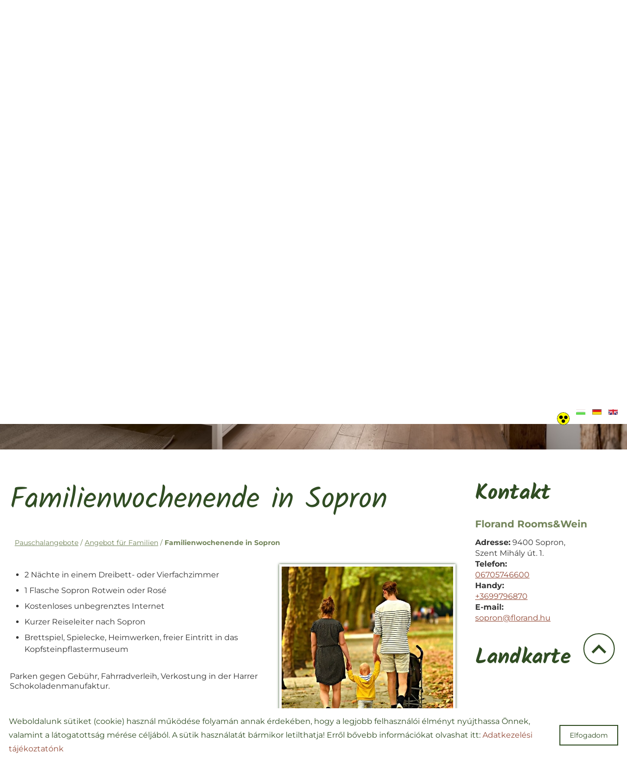

--- FILE ---
content_type: text/html; charset=UTF-8
request_url: https://florand.hu/de/csomagajanlatok/angebot-fur-familien/familienwochenende-in-sopron/
body_size: 11652
content:
<!DOCTYPE html PUBLIC "-//W3C//DTD XHTML 1.0 Transitional//EN" "http://www.w3.org/TR/xhtml1/DTD/xhtml1-transitional.dtd">
<html xmlns="http://www.w3.org/1999/xhtml" xml:lang="de" lang="de" class="menu_top ">
<head>

<meta http-equiv="X-UA-Compatible" content="IE=edge" />
<meta http-equiv="content-type" content="text/html; charset=utf-8" />
<meta http-equiv="content-language" content="de" />
<meta http-equiv="expires" content="0" />
<meta http-equiv="X-UA-Compatible" content="IE=EmulateIE7" />
<meta name="robots" content="index,follow" />
<meta name="language" content="de" />
<meta name="page-topic" content="all, alle" />
<meta name="distribution" content="global" />
<meta name="revisit-after" content="5 days" />
<meta name="author" content="Webgenerator Kft. - www.webgenerator.hu" />
<meta name="copyright" content="Webgenerator - www.webgenerator.hu" />
<meta name="publisher" content="Webgenerator Kft. - www.webgenerator.hu" />
<link rel='shortcut icon' type='image/x-icon' href='//florand.hu/images/microsites/favicon/488736484601a7d41e82f8.ico' />

<meta name="viewport" content="width=device-width, initial-scale=1.0, viewport-fit=cover">

<meta name="format-detection" content="telephone=no">
<meta name="apple-mobile-web-app-capable" content="yes">
<meta name="apple-touch-fullscreen" content="yes">

<title>Familienwochenende in Sopron - Florand Rooms &amp; Wein Gasthaus</title>
<meta name="description" content="
    2 Nächte in einem Dreibett- oder Vierfachzimmer
    1 Flasche Sopron Rotwein oder Rosé
    Kostenloses unbegrenztes Internet
    Kurzer Reiseleiter nach Sopron
    Brettspiel, Spielecke, Heimwerken, freier Eintritt in das Kopfsteinpflastermuseum


Parken gegen Gebühr, Fahrradverleih, Verkostung in der Harrer Schokoladenmanufaktur.
" />

<meta name="DC.Title" content="Familienwochenende in Sopron - Florand Rooms &amp; Wein Gasthaus">
<meta name="DC.Description" content="
    2 Nächte in einem Dreibett- oder Vierfachzimmer
    1 Flasche Sopron Rotwein oder Rosé
    Kostenloses unbegrenztes Internet
    Kurzer Reiseleiter nach Sopron
    Brettspiel, Spielecke, Heimwerken, freier Eintritt in das Kopfsteinpflastermuseum


Parken gegen Gebühr, Fahrradverleih, Verkostung in der Harrer Schokoladenmanufaktur.
">
<meta name="DC.Publisher" content="Webgenerator Kft. - www.webgenerator.hu">
<meta name="DC.Language" content="de">

<meta property="og:url" content="https://florand.hu/de/csomagajanlatok/angebot-fur-familien/familienwochenende-in-sopron/"/>
<meta property="og:title" content="Familienwochenende in Sopron"/>
<meta property="og:description" content="
    2 Nächte in einem Dreibett- oder Vierfachzimmer
    1 Flasche Sopron Rotwein oder Rosé
    Kostenloses unbegrenztes Internet
    Kurzer Reiseleiter nach Sopron
    Brettspiel, Spielecke, Heimwerken, freier Eintritt in das Kopfsteinpflastermuseum


Parken gegen Gebühr, Fahrradverleih, Verkostung in der Harrer Schokoladenmanufaktur.
"/>
<meta property="og:image" content="https://florand.hu/images/dynamic_lists_onepage/0/5/8/05859b58.jpg"/>

<script type="text/javascript">
    var _lang = 'de';
    var _show_page_search = false;    
    var _show_page_search_error_1 = 'Legalább 3 karaktert meg kell adni a kereséshez!';    
</script>
<script type="text/javascript">
	var menuFixed = false;
    var menuFixedMobile = false;

	
    
    var menuOverlay = false;

    
    var module_landing = false;

    
	var allowLangs = false;

		allowLangs = true;
	
    var enableScrollContent = false;

        enableScrollContent = true;
    
    var colors = [];

        colors["0"] = "";
        colors["1"] = "";
        colors["2"] = "";
    
    var details = false;

        details = true;
    
    var swiper_speed = "1000";
    var swiper_autoplay = "5000";
    var swiper_effect = "fade";
</script>

<style>
body {
    --separation-height: 0px;
    --map-height: 400px;
    --form-maxwidth: 100%;
    --menu-text-transform: capitalize;
    --menu-down-text-transform: capitalize;
    --title-dividers-size: 45px;
    --title-dividers-margintop: 10px;
    --headerimage-box-width: 1200px;
    --headerimage-box-inside-width: 900px;
    --headerimage-minheight: 545px;
    --headerimage-inside-minheight: 600px;
    --button-text-transform: capitalize;
    --tooltip-maxwidth: 400px;
    --cats-cols-count: 4;    
    --cats-cols-maxcount: 3;
    --cats-cols-maxcount2: 2;
    --subcats-cols-count: 4;
    --subcats-cols-maxcount: 3;
    --subcats-cols-maxcount2: 2;
}
</style>


<script>
    var GLOBAL_SETTINGS = {
        recaptcha_site_key: '6Lf09TMUAAAAAKtmNN9ert7R41EGivrklBPKuw_h'
    }
    var GLOBAL_MESSAGES = {
        global_error: 'Fehler',
        global_system_message: 'Rendszerüzenet',
        orders_empty_amount: 'Nem adott meg mennyiséget!',
        orders_to_basket_failed: 'A tétel kosárba helyezése sikertelen volt!',
        orders_to_basket_success: 'A tétel sikeresen a kosárba került!',
        orders_go_to_basket: 'Ugrás a kosárhoz',
        orders_continue_shopping: 'Vásárlás folytatása',
        orders_basket_delete_confirm: 'Biztosan törölni szeretné a tételt?',
        orders_basket_delete_confirm_yes: 'Igen, törlöm!',
        orders_basket_delete_cancel: '',
    }                
</script>

<link href="/styles.css?v=2.2.2.1182" rel="stylesheet" type="text/css" media="screen, print" />
<link href="/styles_print.css?v=2.2.2.1182" rel="stylesheet" type="text/css" media="print" />
<script language="javascript" type="text/javascript" src="/default.js?v=2.2.2.1182"></script>


<link href="/css/microsites/11114150/template_colors.css?1715768433" rel="stylesheet" type="text/css" media="screen, print" />


<style type="text/css">
/* pontano-sans-regular - latin-ext_latin */
@font-face {
    font-family: 'Pontano Sans';
    font-style: normal;
    font-weight: 400;
    src: url('/microsites_fonts/pontano-sans-v13-latin-ext_latin/pontano-sans-v13-latin-ext_latin-regular.eot'); /* IE9 Compat Modes */
    src: local(''),
    url('/microsites_fonts/pontano-sans-v13-latin-ext_latin/pontano-sans-v13-latin-ext_latin-regular.eot?#iefix') format('embedded-opentype'), /* IE6-IE8 */
    url('/microsites_fonts/pontano-sans-v13-latin-ext_latin/pontano-sans-v13-latin-ext_latin-regular.woff2') format('woff2'), /* Super Modern Browsers */
    url('/microsites_fonts/pontano-sans-v13-latin-ext_latin/pontano-sans-v13-latin-ext_latin-regular.woff') format('woff'), /* Modern Browsers */
    url('/microsites_fonts/pontano-sans-v13-latin-ext_latin/pontano-sans-v13-latin-ext_latin-regular.ttf') format('truetype'), /* Safari, Android, iOS */
    url('/microsites_fonts/pontano-sans-v13-latin-ext_latin/pontano-sans-v13-latin-ext_latin-regular.svg#PontanoSans') format('svg'); /* Legacy iOS */
}

/* montserrat-regular - latin-ext_latin */
@font-face {
    font-family: 'Montserrat';
    font-style: normal;
    font-weight: 400;
    src: url('/microsites_fonts/montserrat-v25-latin-ext_latin/montserrat-v25-latin-ext_latin-regular.eot'); /* IE9 Compat Modes */
    src: local(''),
    url('/microsites_fonts/montserrat-v25-latin-ext_latin/montserrat-v25-latin-ext_latin-regular.eot?#iefix') format('embedded-opentype'), /* IE6-IE8 */
    url('/microsites_fonts/montserrat-v25-latin-ext_latin/montserrat-v25-latin-ext_latin-regular.woff2') format('woff2'), /* Super Modern Browsers */
    url('/microsites_fonts/montserrat-v25-latin-ext_latin/montserrat-v25-latin-ext_latin-regular.woff') format('woff'), /* Modern Browsers */
    url('/microsites_fonts/montserrat-v25-latin-ext_latin/montserrat-v25-latin-ext_latin-regular.ttf') format('truetype'), /* Safari, Android, iOS */
    url('/microsites_fonts/montserrat-v25-latin-ext_latin/montserrat-v25-latin-ext_latin-regular.svg#Montserrat') format('svg'); /* Legacy iOS */
}
/* montserrat-700 - latin-ext_latin */
@font-face {
    font-family: 'Montserrat';
    font-style: normal;
    font-weight: 700;
    src: url('/microsites_fonts/montserrat-v25-latin-ext_latin/montserrat-v25-latin-ext_latin-700.eot'); /* IE9 Compat Modes */
    src: local(''),
    url('/microsites_fonts/montserrat-v25-latin-ext_latin/montserrat-v25-latin-ext_latin-700.eot?#iefix') format('embedded-opentype'), /* IE6-IE8 */
    url('/microsites_fonts/montserrat-v25-latin-ext_latin/montserrat-v25-latin-ext_latin-700.woff2') format('woff2'), /* Super Modern Browsers */
    url('/microsites_fonts/montserrat-v25-latin-ext_latin/montserrat-v25-latin-ext_latin-700.woff') format('woff'), /* Modern Browsers */
    url('/microsites_fonts/montserrat-v25-latin-ext_latin/montserrat-v25-latin-ext_latin-700.ttf') format('truetype'), /* Safari, Android, iOS */
    url('/microsites_fonts/montserrat-v25-latin-ext_latin/montserrat-v25-latin-ext_latin-700.svg#Montserrat') format('svg'); /* Legacy iOS */
}

/* kalam-regular - latin-ext_latin */
@font-face {
    font-family: 'Kalam';
    font-style: normal;
    font-weight: 400;
    src: url('/microsites_fonts/kalam-v16-latin-ext_latin/kalam-v16-latin-ext_latin-regular.eot'); /* IE9 Compat Modes */
    src: local(''),
    url('/microsites_fonts/kalam-v16-latin-ext_latin/kalam-v16-latin-ext_latin-regular.eot?#iefix') format('embedded-opentype'), /* IE6-IE8 */
    url('/microsites_fonts/kalam-v16-latin-ext_latin/kalam-v16-latin-ext_latin-regular.woff2') format('woff2'), /* Super Modern Browsers */
    url('/microsites_fonts/kalam-v16-latin-ext_latin/kalam-v16-latin-ext_latin-regular.woff') format('woff'), /* Modern Browsers */
    url('/microsites_fonts/kalam-v16-latin-ext_latin/kalam-v16-latin-ext_latin-regular.ttf') format('truetype'), /* Safari, Android, iOS */
    url('/microsites_fonts/kalam-v16-latin-ext_latin/kalam-v16-latin-ext_latin-regular.svg#Kalam') format('svg'); /* Legacy iOS */
}
/* kalam-700 - latin-ext_latin */
@font-face {
    font-family: 'Kalam';
    font-style: normal;
    font-weight: 700;
    src: url('/microsites_fonts/kalam-v16-latin-ext_latin/kalam-v16-latin-ext_latin-700.eot'); /* IE9 Compat Modes */
    src: local(''),
    url('/microsites_fonts/kalam-v16-latin-ext_latin/kalam-v16-latin-ext_latin-700.eot?#iefix') format('embedded-opentype'), /* IE6-IE8 */
    url('/microsites_fonts/kalam-v16-latin-ext_latin/kalam-v16-latin-ext_latin-700.woff2') format('woff2'), /* Super Modern Browsers */
    url('/microsites_fonts/kalam-v16-latin-ext_latin/kalam-v16-latin-ext_latin-700.woff') format('woff'), /* Modern Browsers */
    url('/microsites_fonts/kalam-v16-latin-ext_latin/kalam-v16-latin-ext_latin-700.ttf') format('truetype'), /* Safari, Android, iOS */
    url('/microsites_fonts/kalam-v16-latin-ext_latin/kalam-v16-latin-ext_latin-700.svg#Kalam') format('svg'); /* Legacy iOS */
}

/* raleway-regular - latin-ext_latin */
@font-face {
    font-family: 'Raleway';
    font-style: normal;
    font-weight: 400;
    src: url('/microsites_fonts/raleway-v28-latin-ext_latin/raleway-v28-latin-ext_latin-regular.eot'); /* IE9 Compat Modes */
    src: local(''),
    url('/microsites_fonts/raleway-v28-latin-ext_latin/raleway-v28-latin-ext_latin-regular.eot?#iefix') format('embedded-opentype'), /* IE6-IE8 */
    url('/microsites_fonts/raleway-v28-latin-ext_latin/raleway-v28-latin-ext_latin-regular.woff2') format('woff2'), /* Super Modern Browsers */
    url('/microsites_fonts/raleway-v28-latin-ext_latin/raleway-v28-latin-ext_latin-regular.woff') format('woff'), /* Modern Browsers */
    url('/microsites_fonts/raleway-v28-latin-ext_latin/raleway-v28-latin-ext_latin-regular.ttf') format('truetype'), /* Safari, Android, iOS */
    url('/microsites_fonts/raleway-v28-latin-ext_latin/raleway-v28-latin-ext_latin-regular.svg#Raleway') format('svg'); /* Legacy iOS */
}
/* raleway-700 - latin-ext_latin */
@font-face {
    font-family: 'Raleway';
    font-style: normal;
    font-weight: 700;
    src: url('/microsites_fonts/raleway-v28-latin-ext_latin/raleway-v28-latin-ext_latin-700.eot'); /* IE9 Compat Modes */
    src: local(''),
    url('/microsites_fonts/raleway-v28-latin-ext_latin/raleway-v28-latin-ext_latin-700.eot?#iefix') format('embedded-opentype'), /* IE6-IE8 */
    url('/microsites_fonts/raleway-v28-latin-ext_latin/raleway-v28-latin-ext_latin-700.woff2') format('woff2'), /* Super Modern Browsers */
    url('/microsites_fonts/raleway-v28-latin-ext_latin/raleway-v28-latin-ext_latin-700.woff') format('woff'), /* Modern Browsers */
    url('/microsites_fonts/raleway-v28-latin-ext_latin/raleway-v28-latin-ext_latin-700.ttf') format('truetype'), /* Safari, Android, iOS */
    url('/microsites_fonts/raleway-v28-latin-ext_latin/raleway-v28-latin-ext_latin-700.svg#Raleway') format('svg'); /* Legacy iOS */
}

/* amatic-sc-regular - latin-ext_latin */
@font-face {
    font-family: 'Amatic SC';
    font-style: normal;
    font-weight: 400;
    src: url('/microsites_fonts/amatic-sc-v24-latin-ext_latin/amatic-sc-v24-latin-ext_latin-regular.eot'); /* IE9 Compat Modes */
    src: local(''),
    url('/microsites_fonts/amatic-sc-v24-latin-ext_latin/amatic-sc-v24-latin-ext_latin-regular.eot?#iefix') format('embedded-opentype'), /* IE6-IE8 */
    url('/microsites_fonts/amatic-sc-v24-latin-ext_latin/amatic-sc-v24-latin-ext_latin-regular.woff2') format('woff2'), /* Super Modern Browsers */
    url('/microsites_fonts/amatic-sc-v24-latin-ext_latin/amatic-sc-v24-latin-ext_latin-regular.woff') format('woff'), /* Modern Browsers */
    url('/microsites_fonts/amatic-sc-v24-latin-ext_latin/amatic-sc-v24-latin-ext_latin-regular.ttf') format('truetype'), /* Safari, Android, iOS */
    url('/microsites_fonts/amatic-sc-v24-latin-ext_latin/amatic-sc-v24-latin-ext_latin-regular.svg#AmaticSC') format('svg'); /* Legacy iOS */
}
/* amatic-sc-700 - latin-ext_latin */
@font-face {
    font-family: 'Amatic SC';
    font-style: normal;
    font-weight: 700;
    src: url('/microsites_fonts/amatic-sc-v24-latin-ext_latin/amatic-sc-v24-latin-ext_latin-700.eot'); /* IE9 Compat Modes */
    src: local(''),
    url('/microsites_fonts/amatic-sc-v24-latin-ext_latin/amatic-sc-v24-latin-ext_latin-700.eot?#iefix') format('embedded-opentype'), /* IE6-IE8 */
    url('/microsites_fonts/amatic-sc-v24-latin-ext_latin/amatic-sc-v24-latin-ext_latin-700.woff2') format('woff2'), /* Super Modern Browsers */
    url('/microsites_fonts/amatic-sc-v24-latin-ext_latin/amatic-sc-v24-latin-ext_latin-700.woff') format('woff'), /* Modern Browsers */
    url('/microsites_fonts/amatic-sc-v24-latin-ext_latin/amatic-sc-v24-latin-ext_latin-700.ttf') format('truetype'), /* Safari, Android, iOS */
    url('/microsites_fonts/amatic-sc-v24-latin-ext_latin/amatic-sc-v24-latin-ext_latin-700.svg#AmaticSC') format('svg'); /* Legacy iOS */
}

/* great-vibes-regular - latin-ext_latin */
@font-face {
    font-family: 'Great Vibes';
    font-style: normal;
    font-weight: 400;
    src: url('/microsites_fonts/great-vibes-v14-latin-ext_latin/great-vibes-v14-latin-ext_latin-regular.eot'); /* IE9 Compat Modes */
    src: local(''),
    url('/microsites_fonts/great-vibes-v14-latin-ext_latin/great-vibes-v14-latin-ext_latin-regular.eot?#iefix') format('embedded-opentype'), /* IE6-IE8 */
    url('/microsites_fonts/great-vibes-v14-latin-ext_latin/great-vibes-v14-latin-ext_latin-regular.woff2') format('woff2'), /* Super Modern Browsers */
    url('/microsites_fonts/great-vibes-v14-latin-ext_latin/great-vibes-v14-latin-ext_latin-regular.woff') format('woff'), /* Modern Browsers */
    url('/microsites_fonts/great-vibes-v14-latin-ext_latin/great-vibes-v14-latin-ext_latin-regular.ttf') format('truetype'), /* Safari, Android, iOS */
    url('/microsites_fonts/great-vibes-v14-latin-ext_latin/great-vibes-v14-latin-ext_latin-regular.svg#GreatVibes') format('svg'); /* Legacy iOS */
}


</style>



<!-- Logó pozíciója és helye -->
	
	


    

</head>
<body class="details fullwidth sep_horizontal allow_langs button_capitalize">
    
	
    <div id="container-outside">
        <div id="container-bg">        	
                        <div id="container">
                <div id="container-inside">
                    <header>
                    <div id="header" class="logo_order_left">
        <div id="logo">
                <a href="/de/" aria-hidden="true" tabindex="-1" aria-label="" class="flex_order"><img src="/images/microsites/logo/650x548/26bd1497.png" alt="" title="" border="0" width="auto" style="max-height: 80px;" /></a>
                        <h1 style="margin: 0; padding: 0; flex: 1; display: inline-block;">
            <a href="/de/" aria-label="" class="logo_txt">
                                <strong>Florand Rooms&Wein</strong><br />
                                                Genießen Sie die historische Atmosphäre von Sopron und den Geschmack seiner Weine!
                            </a>
        </h1>
            
    </div>
        <div class="menu_container_inside"><nav>    <div class="menu_container" id="menu">
        <div class="menu_container_inner_container">
                        <div class="menu_container_inner menu_align_center">
<div class="menu_item_container"><span class="menu_item  "><a href="/de/florand-rooms-wein-gasthaus/" class="menu_item_inner" tabindex="0">Home</a></span></div><span class="sep"></span><div class="menu_item_container"><span class="menu_item  "><a href="/de/uber-uns/" class="menu_item_inner" tabindex="0">Über uns</a></span></div><span class="sep"></span><div class="menu_item_container"><span class="menu_item  "><a href="/de/geschichte/" class="menu_item_inner" tabindex="0">Geschichte</a></span></div><span class="sep"></span><div class="menu_item_container"><span class="menu_item  "><a href="/de/#szobak" class="menu_item_inner" tabindex="0">Unsere Zimmer</a></span></div><span class="sep"></span><div class="menu_item_container"><span class="menu_item  "><a href="/de/charming-apartment/" class="menu_item_inner" tabindex="0">Charming Apartment</a></span></div><span class="sep"></span><div class="menu_item_container"><span class="menu_item  "><a href="/de/#unsere-leistungen" class="menu_item_inner" tabindex="0">Unsere Leistungen</a></span></div><span class="sep"></span><div class="menu_item_container"><span class="menu_item  "><a href="/de/preise/" class="menu_item_inner" tabindex="0">Preise</a></span></div><span class="sep"></span><div class="menu_item_container"><span class="menu_item  current"><a href="/de/csomagajanlatok/" class="menu_item_inner" tabindex="0">Pauschalangebote</a></span></div><span class="sep"></span><div class="menu_item_container"><span class="menu_item  "><a href="/de/#kontakt" class="menu_item_inner" tabindex="0">Kontakt</a></span></div><span class="sep"></span>
            </div>
        </div>
    </div>

    </nav></div>
    <span title="" class="icon_menu_mobile icon2-menu"></span>

    <div class="logo_menu_mobile" style="display: none;"></div>

    <div class="menu_mobile">
        <div class="menu_mobile_header">
            <span class="close" title="" tabindex="0">X</span>
                        <div style="margin-left: 10px;"><a href="/de/" aria-label="" class="flex_order"><img src="/images/microsites/logo/650x548/26bd1497.png" alt="" title="" border="0" width="auto" style="max-width: 130px; max-height: 80px;" /></a></div>
                    </div>
        <div class="menu_mobile_inside">
            <nav>
            <div id="menu">
                <span class="menu_item fdcolumn   " style="max-width: none !important; width: 100% !important;">
                    <a href="/de/florand-rooms-wein-gasthaus/" class="menu_item_inner" onkeydown="onKeyPressMenuSubItemMobile(event, this);" tabindex="0" style="width: 100% !important;">Home<span></span></a>
                                    </span>
                <span class="menu_item fdcolumn   " style="max-width: none !important; width: 100% !important;">
                    <a href="/de/uber-uns/" class="menu_item_inner" onkeydown="onKeyPressMenuSubItemMobile(event, this);" tabindex="0" style="width: 100% !important;">Über uns<span></span></a>
                                    </span>
                <span class="menu_item fdcolumn   " style="max-width: none !important; width: 100% !important;">
                    <a href="/de/geschichte/" class="menu_item_inner" onkeydown="onKeyPressMenuSubItemMobile(event, this);" tabindex="0" style="width: 100% !important;">Geschichte<span></span></a>
                                    </span>
                <span class="menu_item fdcolumn   " style="max-width: none !important; width: 100% !important;">
                    <a href="/de/#szobak" class="menu_item_inner" onkeydown="onKeyPressMenuSubItemMobile(event, this);" tabindex="0" style="width: 100% !important;">Unsere Zimmer<span></span></a>
                                    </span>
                <span class="menu_item fdcolumn   " style="max-width: none !important; width: 100% !important;">
                    <a href="/de/charming-apartment/" class="menu_item_inner" onkeydown="onKeyPressMenuSubItemMobile(event, this);" tabindex="0" style="width: 100% !important;">Charming Apartment<span></span></a>
                                    </span>
                <span class="menu_item fdcolumn   " style="max-width: none !important; width: 100% !important;">
                    <a href="/de/#unsere-leistungen" class="menu_item_inner" onkeydown="onKeyPressMenuSubItemMobile(event, this);" tabindex="0" style="width: 100% !important;">Unsere Leistungen<span></span></a>
                                    </span>
                <span class="menu_item fdcolumn   " style="max-width: none !important; width: 100% !important;">
                    <a href="/de/preise/" class="menu_item_inner" onkeydown="onKeyPressMenuSubItemMobile(event, this);" tabindex="0" style="width: 100% !important;">Preise<span></span></a>
                                    </span>
                <span class="menu_item fdcolumn  current " style="max-width: none !important; width: 100% !important;">
                    <a href="/de/csomagajanlatok/" class="menu_item_inner" onkeydown="onKeyPressMenuSubItemMobile(event, this);" tabindex="0" style="width: 100% !important;">Pauschalangebote<span></span></a>
                                    </span>
                <span class="menu_item fdcolumn   " style="max-width: none !important; width: 100% !important;">
                    <a href="/de/#kontakt" class="menu_item_inner" onkeydown="onKeyPressMenuSubItemMobile(event, this);" tabindex="0" style="width: 100% !important;">Kontakt<span></span></a>
                                    </span>
            </div>
            </nav>
        </div>
    </div>
</div>
                    <div class="overlay_container">
        <div class="swiper-container swiper_header relative headerimage_right">
        <div class="swiper-wrapper">
    
                                    <div aria-hidden="true" class="swiper-slide slide_main img" id="img1" style="display: block; background: url(/images/microsites/4000x1600/6f25094e.jpg) no-repeat center center; background-size: cover;">
                <div class="headerimage_cover_bgcolor"></div>

                            <img src="/gfx/onepagev2/gfx_op_1/4000x1600.png" alt="" border="0" width="100%" id="img1" class="img img_normal" />
            
                
                <div class="swiper_logo " style="display: none;">
                    <div class="swiper_logo_inner">
                                                    <div class="main_text_container_all">
                            <div id="main_text0" class="main_text_container">
                                        </div>
                        </div>
                    </div>
                </div>
            </div>
                    <div aria-hidden="true" class="swiper-slide slide_main img" id="img2" style="display: block; background: url(/images/microsites/4000x1600/bfadc2f2.jpg) no-repeat center center; background-size: cover;">
                <div class="headerimage_cover_bgcolor"></div>

                            <img src="/gfx/onepagev2/gfx_op_1/4000x1600.png" alt="" border="0" width="100%" id="img1" class="img img_normal" />
            
                
                <div class="swiper_logo " style="display: none;">
                    <div class="swiper_logo_inner">
                                                    <div class="main_text_container_all">
                            <div id="main_text1" class="main_text_container">
                                        </div>
                        </div>
                    </div>
                </div>
            </div>
                    <div aria-hidden="true" class="swiper-slide slide_main img" id="img3" style="display: block; background: url(/images/microsites/4000x1600/47f66068.jpg) no-repeat center center; background-size: cover;">
                <div class="headerimage_cover_bgcolor"></div>

                            <img src="/gfx/onepagev2/gfx_op_1/4000x1600.png" alt="" border="0" width="100%" id="img1" class="img img_normal" />
            
                
                <div class="swiper_logo " style="display: none;">
                    <div class="swiper_logo_inner">
                                                    <div class="main_text_container_all">
                            <div id="main_text2" class="main_text_container">
                                        </div>
                        </div>
                    </div>
                </div>
            </div>
                        </div>
        </div>
</div>                    </header>

                    <main id="main">
                        <div id="data" data-url="main-data">
                            <div id="index-dynamics-5907" class="content details">
        <div class="list_items_container lista mobile_hide">
        <div class="list_items">
                            
            <h2 class="title">Kontakt</h2>

            <h3>Florand Rooms&Wein</h3>
                

            <div class="contact">    
                <strong>Adresse:</strong> 9400 Sopron, <br />Szent Mihály út. 1.<br />
                                <strong>Telefon:</strong>
                                                <br /><a href="tel:06705746600">06705746600</a>
                            <br />
                                        <strong>Handy:</strong>
                            
                    <br /><a href="tel:+3699796870">+3699796870</a>
                            <br />
                                        <strong>E-mail:</strong>
                                                <br /><a href="mailto:sopron@florand.hu">sopron@florand.hu</a>
                            <br />
                </div>



            <div id="map-inside" class="mt30 mb10">
                <h2>Landkarte</h2>
        
                <div class="iframe_container">
        <div class="btn_routing"><a href="https://maps.google.com?daddr=Magyarország, Sopron, Szent Mihály út. 1" class="btn tcenter" target="_blank">Route planen</a></div>
    <iframe width="100%" height="100%" title="Google Maps" src="https://maps.google.com/maps?width=100%&amp;height=600&amp;hl=en&amp;q=Magyarország, Sopron, Szent Mihály út. 1&amp;ie=UTF8&amp;t=&amp;z=14&amp;iwloc=B&amp;output=embed" frameborder="0" scrolling="no" marginheight="0" marginwidth="0" style="margin-top: 0; border: none; height: 400px;"></iframe>
    </div>            </div>
        </div><br /><br />

        <script type="text/javascript">
        $(document).ready(function() {
            $('.btn_opentime, .btn_moreinfo').bind('keydown', function(e) {
                if (e.keyCode == 13) {
                    $(this).trigger('click');
                    e.preventDefault();
                }
            });

            $('.btn_opentime').bind('click', function() {
                swal({
                    title: 'Öffnungszeit',
                    html: '',
                    confirmButtonText: ''
                });
            });

            $('.btn_moreinfo').bind('click', function() {
                swal({
                    title: '',
                    html: '',
                    confirmButtonText: ''
                });
            });
        });
        </script>
    </div>    
    <div class="details_item">
        
        

        <h1>Familienwochenende in Sopron</h1>

        <div class="breadcrumbs mt10">
            <a href="/de/csomagajanlatok/">Pauschalangebote</a> / <a href="/de/csomagajanlatok/angebot-fur-familien/">Angebot für Familien</a> /  <strong>Familienwochenende in Sopron</strong>
        </div>

        <div class="desc dflex fdcolumn">
                <div class="basket_outer">
                <div class="list_basket dflex aicenter pl0 mb10">
                                        <div>
                                        
                    <div class="dflex mb0 full_width aicenter">
                                        <div class="dflex pr10">
                            <strong class="dflex aicenter price mb0">
                                                    Preis:
                                                        88 900 Ft                                                                                                                        </strong>
                        </div>
                
                                    </div>
                    
                    
                    </div>
                                            </div>
            </div>
                <div class="html_container dflex">
                <div class="html">
                    
                    
                                        <ul>
    <li>2 Nächte in einem Dreibett- oder Vierfachzimmer</li>
    <li>1 Flasche Sopron Rotwein oder Rosé</li>
    <li>Kostenloses unbegrenztes Internet</li>
    <li>Kurzer Reiseleiter nach Sopron</li>
    <li>Brettspiel, Spielecke, Heimwerken, freier Eintritt in das Kopfsteinpflastermuseum</li>
</ul>

<p>Parken gegen Gebühr, Fahrradverleih, Verkostung in der Harrer Schokoladenmanufaktur.</p>

                    
                                    </div>

                                                    <span class="lightgallery ml20 mb20">
                    <a data-src="/images/dynamic_lists_onepage/0/5/8/05859b58.jpg" data-sub-html="Familienwochenende in Sopron" class="border_img pointer mb10 prod_img lg_item images_more image_main">
                        <img src="/thumbs/0/5/8/05859b58_I2ltYWdlcyNkeW5hbWljX2xpc3RzX29uZXBhZ2UjMCM1IzgjfGR5bmFtaWNfbGlzdHN8NTQ2ODd8fDB8MTE4MnwwNTg1OWI1OC5qcGc=_640x640.webp" alt="Familienwochenende in Sopron" title="Familienwochenende in Sopron" style="max-height: 350px; height: 100%; width: auto;" />

                                        </a>

                                    </span>
                            </div>

                    </div>





                <div class="socials size_medium">
	<!-- Sharingbutton Facebook -->
	<a class="resp-sharing-button__link" onClick="facebook_click();" rel="noopener">
		<div class="resp-sharing-button resp-sharing-button--facebook resp-sharing-button--large">
			<div aria-hidden="true" class="resp-sharing-button__icon resp-sharing-button__icon--solid">
				<svg xmlns="http://www.w3.org/2000/svg" viewBox="0 0 24 24"><path d="M18.77 7.46H14.5v-1.9c0-.9.6-1.1 1-1.1h3V.5h-4.33C10.24.5 9.5 3.44 9.5 5.32v2.15h-3v4h3v12h5v-12h3.85l.42-4z"/></svg>
				<span class="scocial_text">Facebook<span class="scocial_long">&nbsp;megosztás</span>
			</div>
		</div>
	</a>

	<!-- Sharingbutton Twitter -->
	<a class="resp-sharing-button__link" onClick="twitter_click();" rel="noopener">
		<div class="resp-sharing-button resp-sharing-button--twitter resp-sharing-button--large">
			<div aria-hidden="true" class="resp-sharing-button__icon resp-sharing-button__icon--solid">
				<svg xmlns="http://www.w3.org/2000/svg" width="488.000000pt" height="459.000000pt" viewBox="0 0 488.000000 459.000000" preserveAspectRatio="xMidYMid meet">
					<g transform="translate(0.000000,459.000000) scale(0.100000,-0.100000)" stroke="none">
						<path d="M14 4579 c-2 -3 160 -224 359 -490 199 -266 622 -832 940 -1257 l578 -773 -37 -42 c-21 -23 -446 -482 -944 -1020 -498 -539 -907 -983 -908 -988 -2 -5 85 -9 210 -8 l213 1 70 77 c39 42 401 433 805 870 404 437 746 807 760 823 l25 29 200 -268 c110 -147 413 -553 673 -901 l474 -632 725 0 c603 0 724 2 720 13 -3 8 -187 256 -409 553 -222 296 -476 636 -564 754 -89 118 -350 469 -582 778 -232 310 -422 568 -422 572 0 7 1226 1338 1643 1783 l119 127 -219 0 -218 -1 -255 -276 c-140 -152 -483 -524 -763 -825 l-507 -548 -615 822 -616 823 -725 5 c-399 3 -728 2 -730 -1z m1718 -886 c237 -318 603 -807 813 -1088 210 -280 676 -904 1036 -1385 360 -482 658 -881 663 -888 6 -9 -65 -12 -324 -12 l-331 0 -656 878 c-1514 2023 -2278 3045 -2287 3060 -6 9 62 12 323 12 l331 0 432 -577z"/>
					</g>
				</svg>
				<span class="scocial_text">X<span class="scocial_long">&nbsp;megosztás</span>
			</div>
		</div>
	</a>








</div>

<!--
<iframe src="" scrolling="no" frameborder="0" style="border:none; overflow:hidden; width:450px; height:35px; margin-top: 10px;" allowTransparency="true" id="fblike"></iframe>
<div class="box_share">
	<a href="#" class="share_item" onclick="return facebookshare_click()" target="_blank" class="clear" style="text-decoration: none;"><img src="/gfx/facebook.png" alt="" border="0" valign="middle" /> Megosztás</a>
	<a href="http://twitter.com/share?text=Familienwochenende in Sopron - Florand Rooms &amp; Wein Gasthaus&url=https://florand.hu/de/csomagajanlatok/angebot-fur-familien/familienwochenende-in-sopron/" class="share_item" target="_blank" style="text-decoration: none;"><img src="/gfx/twitter-32.png" alt="" border="0" valign="middle" /> Tweet</a>
</div>
-->

<script type="text/javascript" language="JavaScript">
	/*
$(function() {
	var u=location.href;

	$('#fblike').attr('src', '//www.facebook.com/plugins/like.php?href='+encodeURIComponent(u)+'&layout=standard&show_faces=false&width=450&action=recommend&colorscheme=light&height=35');
});
*/

function reddit_click() {
	window.open('//reddit.com/submit/?url='+encodeURIComponent(location.href)+'&resubmit=true&amp;title=Familienwochenende in Sopron - Florand Rooms &amp; Wein Gasthaus','redditshare','toolbar=0,status=0,location=1, width=650,height=600,scrollbars=1');
	return false;
}

function linkedin_click() {
	window.open('//www.linkedin.com/shareArticle?mini=true&url=https://florand.hu/de/csomagajanlatok/angebot-fur-familien/familienwochenende-in-sopron/&title=Familienwochenende in Sopron - Florand Rooms &amp; Wein Gasthaus&summary=&source=https://florand.hu/de/csomagajanlatok/angebot-fur-familien/familienwochenende-in-sopron/','linkedinshare','toolbar=0,status=0,location=1, width=650,height=600,scrollbars=1');
	return false;
}

function pinterest_click() {
	window.open('//pinterest.com/pin/create/button/?url='+encodeURIComponent(location.href)+'&media=&description=Familienwochenende in Sopron - Florand Rooms &amp; Wein Gasthaus','pinterestshare','toolbar=0,status=0,location=1, width=650,height=600,scrollbars=1');
	return false;
}

function tumblr_click() {
    window.open('//www.tumblr.com/widgets/share/tool?posttype=link&title=Familienwochenende in Sopron - Florand Rooms &amp; Wein Gasthaus&caption=&content='+encodeURIComponent(location.href)+'&canonicalUrl='+encodeURIComponent(location.href)+'&shareSource=tumblr_share_button','tumblrshare','toolbar=0,status=0,location=1, width=650,height=600,scrollbars=1');
	return false;
}

function twitter_click() {
    window.open('//twitter.com/intent/tweet/?text=Familienwochenende in Sopron - Florand Rooms &amp; Wein Gasthaus&url=https://florand.hu/de/csomagajanlatok/angebot-fur-familien/familienwochenende-in-sopron/','twittershare','toolbar=0,status=0,location=1, width=650,height=600,scrollbars=1');
	return false;
}

function facebook_click() {
	window.open('//www.facebook.com/sharer.php?u='+encodeURIComponent(location.href)+'&src=sp','facebookshare','toolbar=0,status=0,location=1, width=650,height=600,scrollbars=1');
	return false;
}
</script>
        
        

        <div class="related_container">
    <h2 class="mt30 mb10">Weitere Produkte</h2>

	<div id="index-dynamics-5907" class="index-dynamics-din5 list_inside mt20">
		<div class="container_swiper" style="width: 100%; margin: 0 auto;">
			<div id="swiper-container-dynamics-54687" class="swiper-container1 swiper-container-dynamics p10" style="width: 100%; box-sizing: border-box;">
				<div class="swiper-wrapper">
					            <div class="swiper-slide has_button">
    <div class="swiper-inner">
                <div class="main_list_outer box_25">
            <div class="main_list_container dfcolumn">
        
                    <div class="main_list_item dfcolumn wauto mb15">
                
                <a href="/de/csomagajanlatok/angebot-fur-paare/relax-sopron/" tabindex="-1" aria-hidden="true" class="border_img border_circle nohover">
                                                <img src="/thumbs/9/b/2/9b2f4a70_I2ltYWdlcyNkeW5hbWljX2xpc3RzX29uZXBhZ2UjOSNiIzIjfGR5bmFtaWNfbGlzdHN8NTQ2ODV8fDB8MTE4Mnw5YjJmNGE3MC5qcGc=_640x640.webp" alt="" title="" />

                                </a>
            </div>
                        <div class="main_list_item dfcolumn wauto pt0 dflex bnone">
                    <div class="title title_none title_center full_height"><a href="/de/csomagajanlatok/angebot-fur-paare/relax-sopron/" class="title">Relax Sopron</a></div>

        
                            <p class="lead iscroller_vertical lead_center dnone m0">
                                </p>
        
                                                        <div class="price_outer title_center">
                        <strong class="price">
                                                <strong>Preis:</strong>&nbsp;
                                                    84 500 Ft                                                                                            </strong>
                    </div>
                                    
                        
                    <div class="list_bottom">
                                <div class="list_basket f1 aicenter jccenter">
                                        <div class="list_button button_center">
                                <a href="/de/csomagajanlatok/angebot-fur-paare/relax-sopron/" tabindex="-1" aria-hidden="true" class="btn mt0">Details</a>
                            </div>
            
                                                </div>
                            </div>
                </div>
            </div>
        </div>
        </div>
</div>
                <div class="swiper-slide has_button">
    <div class="swiper-inner">
                <div class="main_list_outer box_25">
            <div class="main_list_container dfcolumn">
        
                    <div class="main_list_item dfcolumn wauto mb15">
                
                <a href="/de/csomagajanlatok/geschenkgutschein/florand-sopron-wine-geschenkgutschein/" tabindex="-1" aria-hidden="true" class="border_img border_circle nohover">
                                                <img src="/thumbs/6/5/3/653c12e0_I2ltYWdlcyNkeW5hbWljX2xpc3RzX29uZXBhZ2UjNiM1IzMjfGR5bmFtaWNfbGlzdHN8NTQ2ODh8fDB8MTE4Mnw2NTNjMTJlMC5qcGc=_640x640.webp" alt="" title="" />

                                </a>
            </div>
                        <div class="main_list_item dfcolumn wauto pt0 dflex bnone">
                    <div class="title title_none title_center full_height"><a href="/de/csomagajanlatok/geschenkgutschein/florand-sopron-wine-geschenkgutschein/" class="title">Florand Sopron &amp; Wine...</a></div>

        
                            <p class="lead iscroller_vertical lead_center dnone m0">
                                </p>
        
                                                        <div class="price_outer title_center">
                        <strong class="price">
                                                <strong>Preis:</strong>&nbsp;
                                                    20 000 Ft / db                                                                                            </strong>
                    </div>
                                    
                        
                    <div class="list_bottom">
                                <div class="list_basket f1 aicenter jccenter">
                                        <div class="list_button button_center">
                                <a href="/de/csomagajanlatok/geschenkgutschein/florand-sopron-wine-geschenkgutschein/" tabindex="-1" aria-hidden="true" class="btn mt0">Details</a>
                            </div>
            
                                                </div>
                            </div>
                </div>
            </div>
        </div>
        </div>
</div>
                <div class="swiper-slide has_button">
    <div class="swiper-inner">
                <div class="main_list_outer box_25">
            <div class="main_list_container dfcolumn">
        
                    <div class="main_list_item dfcolumn wauto mb15">
                
                <a href="/de/csomagajanlatok/angebot-fur-paare/immer-fur-immer-sopron1/" tabindex="-1" aria-hidden="true" class="border_img border_circle nohover">
                                                <img src="/thumbs/d/3/4/d34226ff_I2ltYWdlcyNkeW5hbWljX2xpc3RzX29uZXBhZ2UjZCMzIzQjfGR5bmFtaWNfbGlzdHN8NTQ2ODR8fDB8MTE4MnxkMzQyMjZmZi5qcGc=_640x640.webp" alt="" title="" />

                                </a>
            </div>
                        <div class="main_list_item dfcolumn wauto pt0 dflex bnone">
                    <div class="title title_none title_center full_height"><a href="/de/csomagajanlatok/angebot-fur-paare/immer-fur-immer-sopron1/" class="title">Immer / für immer Sopron +</a></div>

        
                            <p class="lead iscroller_vertical lead_center dnone m0">
                                </p>
        
                                                        <div class="price_outer title_center">
                        <strong class="price">
                                                <strong>Preis:</strong>&nbsp;
                                                    98 900 Ft                                                                                            </strong>
                    </div>
                                    
                        
                    <div class="list_bottom">
                                <div class="list_basket f1 aicenter jccenter">
                                        <div class="list_button button_center">
                                <a href="/de/csomagajanlatok/angebot-fur-paare/immer-fur-immer-sopron1/" tabindex="-1" aria-hidden="true" class="btn mt0">Details</a>
                            </div>
            
                                                </div>
                            </div>
                </div>
            </div>
        </div>
        </div>
</div>
                <div class="swiper-slide has_button">
    <div class="swiper-inner">
                <div class="main_list_outer box_25">
            <div class="main_list_container dfcolumn">
        
                    <div class="main_list_item dfcolumn wauto mb15">
                
                <a href="/de/csomagajanlatok/geschafts-eventangebote/geschafts-eventangebot/" tabindex="-1" aria-hidden="true" class="border_img border_circle nohover">
                                                <img src="/thumbs/6/4/3/643fae94_I2ltYWdlcyNkeW5hbWljX2xpc3RzX29uZXBhZ2UjNiM0IzMjfGR5bmFtaWNfbGlzdHN8NTQ2ODl8fDB8MTE4Mnw2NDNmYWU5NC5qcGc=_640x640.webp" alt="" title="" />

                                </a>
            </div>
                        <div class="main_list_item dfcolumn wauto pt0 dflex bnone">
                    <div class="title title_none title_center full_height"><a href="/de/csomagajanlatok/geschafts-eventangebote/geschafts-eventangebot/" class="title">Geschäfts- / Eventangebot</a></div>

        
                            <p class="lead iscroller_vertical lead_center dnone m0">
                                </p>
        
                                                        
                        
                    <div class="list_bottom">
                                <div class="list_basket f1 aicenter jccenter">
                                        <div class="list_button button_center">
                                <a href="/de/csomagajanlatok/geschafts-eventangebote/geschafts-eventangebot/" tabindex="-1" aria-hidden="true" class="btn mt0">Details</a>
                            </div>
            
                                                </div>
                            </div>
                </div>
            </div>
        </div>
        </div>
</div>
                <div class="swiper-slide has_button">
    <div class="swiper-inner">
                <div class="main_list_outer box_25">
            <div class="main_list_container dfcolumn">
        
                    <div class="main_list_item dfcolumn wauto mb15">
                
                <a href="/de/csomagajanlatok/angebot-fur-paare/immer-fur-immer-sopron/" tabindex="-1" aria-hidden="true" class="border_img border_circle nohover">
                                                <img src="/thumbs/d/9/3/d93f80b0_I2ltYWdlcyNkeW5hbWljX2xpc3RzX29uZXBhZ2UjZCM5IzMjfGR5bmFtaWNfbGlzdHN8NTQ2ODN8fDB8MTE4MnxkOTNmODBiMC5qcGc=_640x640.webp" alt="" title="" />

                                </a>
            </div>
                        <div class="main_list_item dfcolumn wauto pt0 dflex bnone">
                    <div class="title title_none title_center full_height"><a href="/de/csomagajanlatok/angebot-fur-paare/immer-fur-immer-sopron/" class="title">Immer / für immer Sopron</a></div>

        
                            <p class="lead iscroller_vertical lead_center dnone m0">
                                </p>
        
                                                        <div class="price_outer title_center">
                        <strong class="price">
                                                <strong>Preis:</strong>&nbsp;
                                                    66 500 Ft                                                                                            </strong>
                    </div>
                                    
                        
                    <div class="list_bottom">
                                <div class="list_basket f1 aicenter jccenter">
                                        <div class="list_button button_center">
                                <a href="/de/csomagajanlatok/angebot-fur-paare/immer-fur-immer-sopron/" tabindex="-1" aria-hidden="true" class="btn mt0">Details</a>
                            </div>
            
                                                </div>
                            </div>
                </div>
            </div>
        </div>
        </div>
</div>
                    <div class="swiper-slide has_button">
    <div class="swiper-inner">
                <div class="main_list_outer box_25">
            <div class="main_list_container dfcolumn">
        
                    <div class="main_list_item dfcolumn wauto mb15">
                
                <a href="/de/csomagajanlatok/angebot-fur-paare/senior-sopron/" tabindex="-1" aria-hidden="true" class="border_img border_circle nohover">
                                                <img src="/thumbs/f/0/9/f09e1c87_I2ltYWdlcyNkeW5hbWljX2xpc3RzX29uZXBhZ2UjZiMwIzkjfGR5bmFtaWNfbGlzdHN8NTQ2ODZ8fDB8MTE4MnxmMDllMWM4Ny5qcGc=_640x640.webp" alt="" title="" />

                                </a>
            </div>
                        <div class="main_list_item dfcolumn wauto pt0 dflex bnone">
                    <div class="title title_none title_center full_height"><a href="/de/csomagajanlatok/angebot-fur-paare/senior-sopron/" class="title">Senior Sopron</a></div>

        
                            <p class="lead iscroller_vertical lead_center dnone m0">
                                </p>
        
                                                        <div class="price_outer title_center">
                        <strong class="price">
                                                <strong>Preis:</strong>&nbsp;
                                                    98 500 Ft                                                                                            </strong>
                    </div>
                                    
                        
                    <div class="list_bottom">
                                <div class="list_basket f1 aicenter jccenter">
                                        <div class="list_button button_center">
                                <a href="/de/csomagajanlatok/angebot-fur-paare/senior-sopron/" tabindex="-1" aria-hidden="true" class="btn mt0">Details</a>
                            </div>
            
                                                </div>
                            </div>
                </div>
            </div>
        </div>
        </div>
</div>
    				</div>
			</div>
            <div id="swiper-button-next-dynamics-54687" class="swiper_button swiper-button-next-dynamics arrow_rounded" style="right: -10px;"></div>
            <div id="swiper-button-prev-dynamics-54687" class="swiper_button swiper-button-prev-dynamics arrow_rounded" style="left: -10px;"></div>
		</div>
	</div>

	<script type="text/javascript">
        var swiper_dynamics_54687;

        $(window).bind('resize orientationchange', function() {
			setTimeout(function() {
				swiper_dynamics_54687.update();
			}, 1000);
		});

        $(window).on('load', function() {
            swiper_dynamics_54687.update();
        });

        $(function() {
			swiper_dynamics_54687 = new Swiper('#swiper-container-dynamics-54687', {
				pagination: '',
				navigation: {
					nextEl: '#swiper-button-next-dynamics-54687',
					prevEl: '#swiper-button-prev-dynamics-54687',
				},
				spaceBetween: 10,
				speed: 500,
				watchSlidesProgress: true,
				watchSlidesVisibility: true,
            	slidesPerView: 1,
				centeredSlides: false,
				breakpoints: {
                    800: {
                        slidesPerView: 2
                    },
                    1100: {
                        slidesPerView: 3
                    },
                    1500: {
                        slidesPerView: 4
                    }
				},
				autoplayDisableOnInteraction: false,
				preventClicks: false,
				preventClicksPropagation: false
			});
		});
	</script>
</div>
        <br /><a href="javascript:history.back();" class="back btn">Zurück zur Vorseite!</a>
    </div>
</div>

<script type="text/javascript">
    var mainImage = true;
    var imageIndex = 0;

    function initProdLightgallery() {
        if ($('.lightgallery').data('lightGallery')) {
            $('.lightgallery').data('lightGallery').destroy(true);
        };

        $('.lightgallery').lightGallery({
            zoom: false,
            download: false,
            thumbnail: true,
            hash: false,
            getCaptionFromTitleOrAlt: true,
            selector: '.lg_item'
        });
    }

    function changeProdImages() {
        var price = $('.select2 :selected').text();
        mainImage = true;

        $('.lightgallery .prod_img').not('.image_main').each(function( index ) {
            if ($(this).attr('data-price') == price || $(this).attr('data-price') == '') {
                if ($(this).attr('data-price') == price && $('.select2 :selected').index() != 0) {
                    mainImage = false;
                }

                if (imageIndex == 0 && mainImage == false ) {
                    $(this).attr('class', 'border_img pointer mb10 prod_img lg_item images_more').show();

                } else {
                    if ($(this).hasClass('images_more')) {
                        $(this).hide();
                    }

                    $(this).addClass('lg_item');
                }

                imageIndex++;

            } else {
                $(this).attr('class','prod_img').hide();
            }

            if (!mainImage && $('.select2 :selected').index() != 0) {
                $('.image_main').removeClass('lg_item').hide();

            } else {
                $('.image_main').addClass('lg_item').show();
            }
        });

        var count = (mainImage)?imageIndex:imageIndex-1;

        if (count) {
            $('.images_count_more').show();
            $('.images_count_more strong').html(count);

        } else {
            $('.images_count_more').hide();
        }

        initProdLightgallery();
    }

    $(function() {
        if ($('select').hasClass('js-dlist-price-select')) {
            changeProdImages();

            $('.select2').bind('change', function () {
                imageIndex = 0;

                changeProdImages();
            });
        } else {
            $('.images_count_more strong span').show();
        }
    });
</script>
                        </div>
                    </main>


                    <footer>
                        <div id="footer">
	<div class="footer_item footer_copy">&copy; 2026 - Minden jog fenntartva</div>

	<div class="footer_item footer_menu">
		<a href="/de/site-information/">Site Information</a>
		<a href="/de/datenschutz/">Datenschutz</a>
								<a href="/de/impresszum/"></a>
			<a href="/de/akadalymentesitesi-nyilatkozat/"></a>
		</div>
</div>                    </footer>

                </div>

            </div>
        </div>    
    </div>

    <div class="scroll_top icon2-scroll-up" tabindex="0"></div>

</div>




<script type="text/javascript">
    function lgAddingTitle(that, fromTouch) {
        $('.lg-object.lg-image').attr('alt', $('a:nth-child('+(parseInt(fromTouch)+1)+') img', that).attr('alt'));
        $('.lg-object.lg-image').attr('title', $('a:nth-child('+(parseInt(fromTouch)+1)+') img', that).attr('title'));
    }

    $(function() {
        // tooltip settings
        $('.tooltip, .img-tooltip, .html img').tipsy({            
            gravity: 's',

            className: 'tooltip_title_align_left'
            
        });

        var lgOptions = {
          getCaptionFromTitleOrAlt: true,
          hash: false
        };        

        // lightgallery
        var $lg = $('.lightgallery');

        $lg.lightGallery(lgOptions);

        $lg.on('onAfterSlide.lg',function(event, index, fromTouch, fromThumb) {
            lgAddingTitle(this, fromTouch);
        });

        var $lgHTML = $('.html');        

        var lgOptionsHTML = {selector: '.lg-gallery'};
        
        $.extend(lgOptionsHTML, lgOptions);

        $lgHTML.lightGallery(lgOptionsHTML);

        $lgHTML.on('onAfterSlide.lg',function(event, index, fromTouch, fromThumb) {
            lgAddingTitle(this, fromTouch);
        });
    });
</script>

    <script type="text/javascript" id="cookieinfo"
        src="/js/cookieinfo.min.js"
            data-position="center"
        data-bg="#645862"
        data-fg="#FFFFFF"
        data-link="#F1D600"
        data-cookie="CookieInfoScript"
        data-text-align="left"
        data-message="Weboldalunk sütiket (cookie) használ működése folyamán annak érdekében, hogy a legjobb felhasználói élményt nyújthassa Önnek, valamint a látogatottság mérése céljából. A sütik használatát bármikor letilthatja! Erről bővebb információkat olvashat itt:"
        data-linkmsg="Adatkezelési tájékoztatónk"
        data-moreinfo="/de/datenschutz/"
        data-zindex="999999"
        data-close-text="Elfogadom"
        data-expires="v, 19 júl 2026 08:37:22 +0200">
    </script>


<script type="text/javascript">
    $(document).ready(function() {
        setTimeout(function() {
            $('.icon_basket').bind('click', function () {
                $('.layer_basket').toggleClass('open');
            });
        }, 400);
    });
</script>
<a href='/hu/' title="Florand Rooms&Wein - Magyar" class="languagechooser">Florand Rooms&Wein - Magyar</a><a href='/de/' title="Florand Rooms&Wein - Német" class="languagechooser">Florand Rooms&Wein - Német</a><a href='/en/' title="Florand Rooms&Wein - Angol" class="languagechooser">Florand Rooms&Wein - Angol</a></body>
</html>

--- FILE ---
content_type: text/html; charset=UTF-8
request_url: https://florand.hu/de/jsrpc/getLanguages/
body_size: 517
content:
<div class="lang-container dflex aicenter">
    <div class="lang-inner dflex aicenter">
		<div class="dflex aicenter" style="flex: 1;">
		</div>
		<div class="dflex aicenter">
					<a href="/de/akadalymentes-bekapcsolas/" tabindex="0" title="Akadálymentes változat" class="link_akadalymentes"><img src="/gfx/akadalymentes.png" alt="Akadálymentes változat" title="Akadálymentes változat" border="0" width="28" height="auto" style="margin: -2px 0 0 0;" /></a>		
					<span class="langs_akadalymentes" style="display: inline-block; vertical-align: middle; margin: -17px 0 0 10px;">
					<a href="/hu/" class="hu"><span>Magyar</span><img src="/gfx/hu.gif" alt="Magyar" title="Magyar" border="0" width="19" height="16" /></a>
					<a href="/de/" class="de"><span>Német</span><img src="/gfx/de.gif" alt="Német" title="Német" border="0" width="19" height="16" /></a>
					<a href="/en/" class="en"><span>Angol</span><img src="/gfx/en.gif" alt="Angol" title="Angol" border="0" width="19" height="16" /></a>
				</span>
				</div>
    </div>
</div>


<script type="text/javascript">
	$(document).ready(function() {
	});
</script>

<script type="text/javascript">
	$(document).ready(function() {
		$('.link_akadalymentes').focus();
	});
</script>


--- FILE ---
content_type: text/css
request_url: https://florand.hu/css/microsites/11114150/template_colors.css?1715768433
body_size: 10423
content:
/*
** Animation
**/
html body * {
	-webkit-transition: all 0.3s ease;
  	-moz-transition: all 0.3s ease;
  	-o-transition: all 0.3s ease;
  	transition: all 0.3s ease;
}

/*
** content - Weboldal hatterszine
**/
html,
body,
#container-outside {
		background-color: #ffffff;
	}

/*
** tartalom hatterszine (aloldal)
**/
body div.details {
        background-color: #fff !important;
       
}

/*
** oldalso oszlop szinei
**/
div.list_items_container,
div.list_items_container * {
        color: #333;
    }
div.list_items_container a,
div.list_items_container a:hover,
div.list_items_container a *,
div.list_items_container a:hover * {
        color: #934a37;
    }

/*
** headers (h1, h2, h3, ...)
**/
div.details_item h1 {
        color: #304d23 !important;
            font-family: "Kalam" !important;
            font-size: 60px !important;
    }
div.content.details div.details_item h2,
div.content.details div.details_item h3 {
        color: #728459 !important;
            font-family: "Montserrat" !important;
            font-size: 20px !important;
       
}
#container div.content.details .mobile_filter h2,
div.content.details div.list_items_container h2 {
        color: #304d23 !important;
            font-family: "Kalam" !important;
            font-size: 44px !important;
       
}
div.content.details div.list_items_container h3 {
        color: #728459 !important;
            font-family: "Montserrat" !important;
            font-size: 20px !important;
       
}

/*
** scrollbar - content
**/
body .iScrollHorizontalScrollbar .iScrollIndicator,
body .iScrollVerticalScrollbar .iScrollIndicator {
        background: none !important;
    background-color: #aac92d !important;
        
        border-width: 1px !important;
            border-color: #75995a !important;
            border-radius: 5px !important;
    }
body .iScrollHorizontalScrollbar {
        height: calc(10px + 1px + 1px) !important;
    }
body .iScrollVerticalScrollbar {
        width: calc(10px + 1px + 1px) !important;
    }
body div#menu .menu_items .menu_item .menu_item_inner {
    padding: 20px calc(10px + 1px + 1px) 20px calc(10px + 1px + 1px) !important;
}

/*
** scrollbar - dropdownmenu
**/
body .menu_items .iScrollVerticalScrollbar .iScrollIndicator {
        background: none !important;
    background-color: #aac92d !important;
        
        border-width: 1px !important;
            border-color: #75995a !important;
            border-radius: 5px !important;
    }
body .menu_items .iScrollVerticalScrollbar {
        width: calc(10px + 1px + 1px) !important;
    }
body div#menu .menu_items .menu_item .menu_item_inner {
    padding: 20px calc(10px + 1px + 1px) 20px calc(10px + 1px + 1px) !important;
}


/*
** lighgallery
**/
.images_more .images_count {
}
body .lg-backdrop {
        background-color: rgba(178, 193, 170, 0.92) !important;
    }
body .lg-sub-html {
    background: none !important;
}
body .lg-toolbar,
body .lg-outer .lg-thumb-outer,
body .lg-outer .lg-toogle-thumb,
body .lg-actions .lg-next,
body .lg-actions .lg-prev {
        background-color: #fff !important;
    }
body #lg-counter,
body .lg-icon,
body .lg-icon:before {
        color: #304d23 !important;
    }
body .lg-sub-html {
        background-color: #fff !important;
            color: #304d23 !important;
            font-family: "Montserrat" !important;
            font-size: 16px !important;
    }
body .lg-outer .lg-thumb-item {
    border-style: solid !important;
        border-width: 0px !important;
            border-color: rgba(255, 255, 255, 0) !important;
            border-radius: 0px !important;
    }
body .lg-outer .lg-thumb-item:hover,
body .lg-outer .lg-thumb-item.active {
        border-color: rgba(255, 255, 255, 0) !important;
    }

/*
** categories
**/
body div.cats a,
div.cats a:hover {
        background-color: #728459 !important;
            color: #fff !important;
            font-family: "Montserrat" !important;
            font-size: 16px !important;
            border-color: rgba(255, 0, 0, 0) !important;
            border-radius: 0px !important;
            border-width: 0px !important;
            margin-bottom: 10px !important;
    }
body div.cats a:hover,
div.cats a.current {
        background-color: #728459 !important;
            color: #fff !important;
            border-color: rgba(0, 0, 0, 0) !important;
    }
body div.cats_list a.subcat,
body div.cats_list a.subcat:hover {
        background-color: #e0d819 !important;
            color: #fff !important;
            font-family: "Pontano Sans" !important;
            font-size: 16px !important;
            border-color: rgba(255, 255, 255, 0) !important;
            border-radius: 0px !important;
            border-width: 0px !important;
            margin-bottom: 10px !important;
    }
body div.cats_list a.subcat:hover,
body div.cats_list a.subcat.current {
        background-color: rgba(224, 216, 25, 0.7) !important;
            color: #fff !important;
            border-color: rgba(255, 255, 255, 0) !important;
    }

/*
** carte
**/
body div.details_item.carte div.cats_list .cat,
body div.details_item.carte div.cats_list .cat:hover,
body div.details_item.carte div.cats_list .cat.current {
                    font-size: 0px !important;
                border-radius: px !important;
            border-width: px !important;
            margin-bottom: px !important;
    }
body div.details_item.carte div.cats_list .cat:hover,
body div.details_item.carte div.cats_list .cat.current {
            }
body div.details_item.carte div.cats_list a.subcat,
body div.details_item.carte div.cats_list a.subcat:hover,
body div.details_item.carte div.cats_list a.subcat.current {
                    font-size: 0px !important;
                border-radius: px !important;
            border-width: px !important;
    }
body div.details_item.carte div.list_inside h2.title {
                font-size: 0px !important;
    }
body div.details_item.carte div.list_inside div.html,
body div.details_item.carte div.list_inside div.html div {
                font-size: 0px !important;
    }
body div.details_item.carte div.list_inside a.img_border,
body div.details_item.carte div.list_inside a.img_border:hover {
            border-radius: px !important;
            border-width: px !important;
        }
body div.details_item.carte div.list_inside a.img_border:hover {
            border-radius: px !important;
        
}
body .list_basket .color_red {
        
}

/*
** video_gallery_details
**/
body div.details_item.video_gallery_details div.cats_list .cat,
body div.details_item.video_gallery_details div.cats_list .cat:hover,
body div.details_item.video_gallery_details div.cats_list .cat.current {
                            border-radius: px !important;
            border-width: px !important;
            margin-bottom: px !important;
    }
body div.details_item.video_gallery_details div.cats_list .cat span.icon_arrows.icon2-arrow-line-right:before {
    }
body div.details_item.video_gallery_details div.cats_list .cat:hover,
body div.details_item.video_gallery_details div.cats_list .cat.current {
            }
body div.details_item.video_gallery_details div.cats_list .cat:hover span.icon_arrows.icon2-arrow-line-right:before {
    }
body div.details_item.video_gallery_details .video_gallery_title,
body div.details_item.video_gallery_details .video_gallery_title:hover {
            }
body div.details_item.video_gallery_details .video_gallery_item a.border_img img,
body div.details_item.video_gallery_details .video_gallery_item a.border_img img:hover {
    border-style: solid;
            border-radius: px !important;
            border-width: px !important;
    }
body div.details_item.video_gallery_details .video_gallery_item a.border_img img:hover {
            border-radius: px !important;
    }
.video_layer_inner {
    border-style: solid;
            border-radius: px !important;
                border-width: px !important;
    }
.video_layer_inner p {
            }
.video_layer_close {
                border-radius: px !important;
    }

/*
** table_prices
**/
body div.content_outer div.module_7.content {
    }
body div.module_7.content div.header_container h2 {
                font-family: "Amatic SC";
            font-size: 56px;
    }
body div.module_7.content div.header_container h2:after {
    }
body div.module_7.content div.desc.short {
        background-color: rgba(255, 255, 255, 0);
        
}
body table.table_prices td.dark {
            color: #333 !important;
            font-family: "Montserrat" !important;
            font-size: 14px !important;
        font-weight: bold !important;
}
body table.table_prices td.dark * {
        color: #333 !important;
            font-family: "Montserrat" !important;
            font-size: 14px !important;
    }
body table.table_prices td.dark span.price_new {
        color: #f00 !important;
        font-weight: bold !important;
}

/*
** downloads
**/
body div.content_outer div.module_10.content {
    }
body div.module_10.content div.header_container h2 {
                    font-size: 0px;
    }
body div.module_10.content div.header_container h2:after {
    }
body div.module_10.content div.desc.short {
        
}
body div.box_inner.box_downloads {
                border-radius: px !important;
        }
body div.box_inner.box_downloads span.title a,
body div.box_inner.box_downloads span.title a:hover {
                font-size: 0px !important;
    }
body div.box_inner.box_downloads span.title a:hover {
        
}
body div.box_inner.box_downloads .btn,
body div.box_inner.box_downloads .btn:hover {
                    border-radius: px !important;
                    font-size: 0px !important;
    }
body div.box_inner.box_downloads .btn:hover {
             
        border-radius: px !important;
    }
body div.downloads_details div.dflex_fe div.box_33 {
        width: calc(100% / ) !important;
       
}

/*
** tables
**/
body table.table {
        
        border-color: #934a37 !important;
            border-width: 1px !important;
    }
body table.table th,
body table.table td {
        border-color: #934a37 !important;
            border-width: 1px !important;
    }
body table.table th {
        background-color: #728459 !important;
            color: #fff !important;
            font-family: "Montserrat" !important;
            font-size: 14px !important;
    }
body table.table td {
        color: #333 !important;
            font-family: "Montserrat" !important;
            font-size: 14px !important;
    }
body table.table_menu td:first-child {
                    font-size: 0px !important;
    }

/*
** menu_weekly
**/


/*
** tabs
**/
body div.tabs {
        padding-right: 1px !important;
    }
body div.tabs span.item {
        background-color: #728459 !important;
            color: #fff !important;
            font-family: "Montserrat" !important;
            font-size: 14px !important;
        
        border-color: #934a37 !important;
            border-width: 1px !important;
    margin-right: -1px !important;
        border-bottom: none !important;
}
body div.tabs span.item.current {
        background-color: #934a37 !important;
    }
body div.tabs span.item {
        background-color: #fd9b08 !important;
            color: #fff !important;
            font-family: "Pontano Sans" !important;
            font-size: 18px !important;
        
        border-color: rgba(255, 255, 255, 0) !important;
            border-width: 0px !important;
    margin-right: -0px !important;
        border-bottom: none !important;
}
body div.tabs span.item.current {
        background-color: #eb1 !important;
            color: #fff !important;
    }
body table#basket-table .del_item,
body table#basket-table .del_item:hover {
        background-color: #eb1 !important;
            color: #fff !important;
    }

/*
** gallery
**/
body div.gallery_container {
    }
body div.gallery_inner,
body div.mosaic_inner {
    }
body div.gallery_inner .swiper-slide .swiper-inner {
    background-color: transparent !important;
    border-radius: 0;
}
body div.gallery_inner a.border_img,
body div.details_item div.gallery_cats a.border_img {
            border-radius: 0px !important;
            border-width: px !important;
    }
body div.gallery_inner div.gallery_img_title,
body div.details_item div.gallery_cats div.gallery_img_title {
    }
body div.gallery_inner div.gallery_img_title,
body div.gallery_inner div.gallery_title,
body div.details_item div.gallery_cats div.title a.title,
body div.details_item div.gallery_cats div.gallery_img_title {    
            font-family: "Arial" !important;
            font-size: 8px !important;
    }
#container .grid__item--nav {
    }
#container .grid__item--nav:hover {
    }
#container .grid__item--nav * {
    }
#container .grid__item--nav:hover * {
    }

/*
** gallery - cats
**/
body div.index-dynamics-din3.list_inside.gallery_cats div.cat_title {
    border-style: solid !important;
                border-radius: px !important;
            border-width: px !important;
    }
body div.index-dynamics-din3.list_inside.gallery_cats div.cat_title a.title,
body div.index-dynamics-din3.list_inside.gallery_cats div.cat_title a.title:hover {
            font-family: "Arial" !important;
            font-size: 8px !important;
    }

/*
** module_9 - gallery_block
**/
body div.content_outer div.module_9.content {
    }
body div.module_9.content div.header_container h2 {
                font-family: "Arial";
            font-size: 8px;
    }
body div.module_9.content div.header_container h2:after {
    }
body div.module_9.content .swiper-slide .swiper-inner {
            border-radius: px;
    }
body #container div.module_9.content div.title a.title,
body #container div.module_9.content div.title a.title:hover {
            font-family: "Arial";
            font-size: 8px;
    }
body #container div.module_9.content div.title a.title:hover {
    }
body div.module_9.content a.border_img,
body div.module_9.content a.border_img:hover {
                border-width: px;
            border-radius: px;
    }
body div.module_9.content a.border_img:hover {    
        
}

/*
** module_11 - calendar_block
**/
body div.content_outer div.module_11.content {
    }
body div.module_11.content div.header_container h2 {
                    font-size: 0px;
    }
body div.module_11.content div.header_container h2:after {
    }
body div.module_11.content div.calendar_container .container_swiper {
            border-radius: px;
    }
body #container div.module_11.content div.title a.title,
body #container div.module_11.content div.title a.title:hover {
                font-size: 0px;
    }
body #container div.module_11.content div.title a.title:hover {
    }
body div.swiper-container-calendar .desc,
body div.swiper-container-calendar .desc * {
    color: #333 !important;
    }
body div.module_11.content a.border_img,
body div.module_11.content a.border_img:hover {
                border-width: px;
            border-radius: px;
    }
body div.module_11.content a.border_img:hover {    
        
}

/*
** calendar - pre_lead
**/
body #container .module_11.content div.pre_lead {
    }
body #container .module_11.content div.pre_lead,
body #container .module_11.content div.pre_lead * {
                font-size: 0px;  
    }

/*
** calendar - calendar
**/
body div.calendar_container div.calendar_nav {
	border-style: solid !important;
	box-sizing: border-box !important;
	        border-width: px !important;
                border-radius: px !important;
    }
body div.calendar_title,
body div.calendar_title *,
body div.calendar_container div.calendar_nav a,
body div.calendar_container div.calendar_nav a:hover {
		        font-size: 0px !important;
    }
body div.calendar_container div.calendar_nav a,
body div.calendar_container div.calendar_nav a:hover {
	font-size: calc(0px + 10px) !important;
}
body div.calendar {
	border-style: solid !important;
	box-sizing: border-box !important;
	overflow: hidden !important;
	    border-width: px !important;
                border-radius: px !important;
    }
body div.calendar table.table_calendar {
	border-collapse: collapse;
}
body div.calendar table.table_calendar th,
body div.calendar table.table_calendar td {
	border-style: solid !important;
	    border-width: px !important;
        }
body div.calendar table.table_calendar th {
	    	        font-size: 0px !important;
    }
body div.calendar table.table_calendar td .calendar_item {
	    	        font-size: 0px !important;
    }
body div.calendar table.table_calendar .disabled .calendar_item {
	    	
}
body div.calendar table.table_calendar .current .calendar_item {
	    }
body div.calendar table.table_calendar .event .calendar_item,
body div.calendar table.table_calendar .event .calendar_item:hover {
	    }
body div.calendar table.table_calendar .event .calendar_item:hover {
	    }

/*
** module_19 - hex_block
**/
body div.content_outer div.module_19.content {
    }
body div.module_19.content div.header_container h2 {
                    font-size: 0px;
    }
body div.module_19.content div.header_container h2:after {
    }
body div.module_19.content .swiper-slide .swiper-inner {
            border-radius: px;
    }
body table.table_hex tr.hex_action td,
body div.module_19.content .swiper-slide .swiper-inner.hex_action {
    }
body #container div.module_19.content div.title a.title,
body #container div.module_19.content div.title a.title:hover {
                font-size: 0px;
    }
body #container div.module_19.content div.title a.title:hover {
    }
body #container div.module_19.content div.lead ul li {
                font-size: 0px;
    }
body div.module_19.content a.border_img,
body div.module_19.content a.border_img:hover {
                border-width: px;
            border-radius: px;
    }
body div.module_19.content a.border_img:hover {    
        
}

/*
** module_20 - carte_food_block
**/
body div.content_outer div.module_20.content {
    }
body div.module_20.content div.header_container h2 {
                    font-size: 0px;
    }
body div.module_20.content div.header_container h2:after {
    }
body div.module_20.content .swiper-slide .swiper-inner {
            border-radius: px;
    }
body #container div.module_20.content div.title a.title,
body #container div.module_20.content div.title a.title:hover {
                font-size: 0px;
    }
body #container div.module_20.content div.title a.title:hover {
    }
body div.module_20.content a.border_img,
body div.module_20.content a.border_img:hover {
                border-width: px;
            border-radius: px;
    }
body div.module_20.content a.border_img:hover {    
        
}

/*
** module_28 - video_gallery_block
**/
body div.content_outer div.module_28.content {
    }
body div.module_28.content div.header_container h2 {
                }
body div.module_28.content div.header_container h2:after {
    }
body div.module_28.content .swiper-slide .swiper-inner {
            border-radius: px;
    }
body #container div.module_28.content div.title a.title,
body #container div.module_28.content div.title a.title:hover {
            }
body #container div.module_28.content div.title a.title:hover {
    }
body div.module_28.content a.border_img,
body div.module_28.content a.border_img:hover {
                border-width: px;
            border-radius: px;
    }
body div.module_28.content a.border_img:hover {
    }

/*
** module_21 - carte_drink_block
**/
body div.content_outer div.module_21.content {
    }
body div.module_21.content div.header_container h2 {
                    font-size: 0px;
    }
body div.module_21.content div.header_container h2:after {
    }
body div.module_21.content .swiper-slide .swiper-inner {
            border-radius: px;
    }
body #container div.module_21.content div.title a.title,
body #container div.module_21.content div.title a.title:hover {
                font-size: 0px;
    }
body #container div.module_21.content div.title a.title:hover {
    }
body div.module_21.content a.border_img,
body div.module_21.content a.border_img:hover {
                border-width: px;
            border-radius: px;
    }
body div.module_21.content a.border_img:hover {    
        
}

/*
** module_22 - menu_weekly_block
**/
body div.content_outer div.module_22.content {
    }
body div.module_22.content div.header_container h2 {
                    font-size: 0px;
    }
body div.module_22.content div.header_container h2:after {
    }
body div.module_22.content .swiper-slide .swiper-inner {
            border-radius: px;
    }
body #container div.module_22.content div.title a.title,
body #container div.module_22.content div.title a.title:hover {
                font-size: 0px;
    }
body #container div.module_22.content div.menu_data ul li {
                font-size: 0px;
       
}

/*
** basket_side
**/
div.layer_basket {
	    background-color: #fff !important;
            border-width: 0px !important;
            border-color: rgba(255, 255, 255, 0) !important;
            border-top-left-radius: 15px !important;
    border-bottom-left-radius: 15px !important;
        margin-right: calc(162px * -1 + 0px * -1 + 0px * -1);
}
html.menu_side.menu_right div.layer_basket {
        border-top-left-radius: 0 !important;
    border-bottom-left-radius: 0 !important;
    border-top-right-radius: 15px !important;
    border-bottom-right-radius: 15px !important;
        margin-left: calc(162px * -1 + 0px * -1 + 0px * -1);
}
body div.layer_basket div.icon_basket span.circle.icon2-basket-line:before {
        color: #fd9b08 !important;
    }
body div.layer_basket_data,
body div.layer_basket_data span {
	    color: #fd9b08 !important;
    	    font-family: "Tahoma" !important;
            font-size: 14px !important;
    }
body div.layer_basket_data a,
body div.layer_basket_data a:hover {	
	    color: #75995a !important;
    }
body div.layer_basket_header,
body div.layer_basket div.icon_basket {
	    background-color: #fd9b08 !important;
        
        border-top-left-radius: calc(15px - 0px) !important;
    }
html.menu_side.menu_right div.layer_basket_header,
html.menu_side.menu_right div.layer_basket div.icon_basket {
        border-top-left-radius: 0 !important;
    border-top-right-radius: calc(15px - 0px) !important;
    }
body div.layer_basket_header strong,
body div.layer_basket_header span {
	    color: #fff !important;
            font-family: "Pontano Sans" !important;
            font-size: 18px !important;
    }
body div.layer_basket div.icon_basket {
	    border-top-left-radius: 15px !important;
    border-bottom-left-radius: 15px !important;
    left: calc(-60px - 0px);
    }
html.menu_side.menu_right div.layer_basket div.icon_basket {
        border-top-left-radius: 0 !important;
    border-bottom-left-radius: 0 !important;
    border-top-right-radius: 15px !important;
    border-bottom-right-radius: 15px !important;
    right: calc(-60px - 0px);
    }

/*
** tooltip
**/
body .tipsy-inner {
        color: #333 !important;
            background-color: rgba(255, 255, 255, 0.8) !important;
            border-radius: 15px !important;
            font-family: "Pontano Sans" !important;
            font-size: 14px !important;
    }
.tipsy-arrow {
        border-color: rgba(255, 255, 255, 0.8);
    }
.tipsy-arrow-n {
        border-bottom-color: rgba(255, 255, 255, 0.8);
    }
.tipsy-arrow-s {
        border-top-color: rgba(255, 255, 255, 0.8);
    }
.tipsy-arrow-e {
        border-left-color: rgba(255, 255, 255, 0.8);
    }
.tipsy-arrow-w {
        border-right-color: rgba(255, 255, 255, 0.8);
    }

/*
** parameters
**/
body div.details_list .details_list_item_inner {
        background-color: #aac92d !important;
        
}
body div.details_list .details_list_item_inner,
body div.details_list .details_list_item_inner * {
        color: #333 !important;
            font-family: "Tahoma" !important;
            font-size: 14px !important;
    }

/*
** form
**/
form.form div.form_input input,
input.basket_count,
form.form div.form_textarea textarea,
#container .select2-container .select2-selection,
#container form.form_search input.textbox {
		    border-color: #304d23 !important;
            border-radius: 0px !important;
            border-width: 1px !important;
            color: #333 !important;
            font-family: "Montserrat" !important;
            font-size: 14px !important;
    }
body #container .select2-container .select2-selection--single .select2-selection__rendered {
	    color: #333 !important;
            font-family: "Montserrat" !important;
            font-size: 14px !important;
    }
/*body #container div.content.details .select2-container.select2-container--open .select2-selection__rendered {
        color: #333 !important;
            }*/
form.form div.form_row.error div.form_input span.error,
form.form div.form_row.error div.form_textarea span.error,
body #container .select2-container--default .select2-selection--single .select2-selection__arrow {
	    border-top-right-radius: 0px !important;
    border-bottom-right-radius: 0px !important;
    }
form.form div.form_row.error div.error_container span.error {
	    border-radius: 0px !important;
    }
form.form div.form_input input:focus,
input.basket_count:focus,
form.form div.form_textarea textarea:focus,
/*body #container div.content.details .select2-container.select2-container--open .select2-selection,*/
#container form.form_search input.textbox:focus {
		background-color: rgba(178, 193, 170, 0.4) !important;
		    border-color: #934a37 !important;
            border-radius: 0px !important;
            color: #333 !important;
        
}
body #container div.content.details .select2-container.select2-container--open .select2-selection {
	    border-radius: 0px !important;
    }
form.form div.form_row.error:focus-within div.error_container span.error {
	    border-radius: 0px !important;
    }
form.form div.form_row.error:focus-within div.form_input span.error,
form.form div.form_row.error:focus-within div.form_textarea span.error,
body #container .select2-container--default.select2-container--open .select2-selection--single .select2-selection__arrow {
	    border-top-right-radius: 0px !important;
    border-bottom-right-radius: 0px !important;
    }
form.form label,
.enhanced form.form .label-text {
		color: #934a37 !important;
			font-family: "Montserrat" !important;
		    font-size: 14px !important;
    }

/*
** form_inside
**/
div.content.details form.form div.form_input input,
div.content.details input.basket_count,
div.content.details form.form div.form_textarea textarea,
#container div.content.details .select2-container .select2-selection,
#container div.content.details form.form_search input.textbox,
body .select2-search input,
body .select2-search input:focus {
		background-color: #fff !important;
		    border-color: #304d23 !important;
            border-radius: 0px !important;
            border-width: 1px !important;
            color: #333 !important;
            font-family: "Montserrat" !important;
            font-size: 14px !important;
    }
.ql-toolbar.ql-snow,
.ql-container.ql-snow {
        border-color: #304d23 !important;
    }
body #container .select2-container .select2-selection--single .select2-selection__rendered {
	    color: #333 !important;
            font-family: "Montserrat" !important;
            font-size: 14px !important;
        
}
/*body #container div.content.details .select2-container.select2-container--open .select2-selection__rendered {
	    color: #333 !important;
            }*/
form.form div.form_row.error div.form_input span.error,
form.form div.form_row.error div.form_textarea span.error,
body #container .select2-container--default .select2-selection--single .select2-selection__arrow {
	    border-top-right-radius: 0px !important;
    border-bottom-right-radius: 0px !important;
    }
form.form div.form_row.error div.error_container span.error {
	    border-radius: 0px !important;
    }
form.form div.form_row.error:focus-within div.error_container span.error {
	    border-radius: 0px !important;
    }
form.form div.form_row.error:focus-within div.form_input span.error,
form.form div.form_row.error:focus-within div.form_textarea span.error,
body #container .select2-container--default.select2-container--open .select2-selection--single .select2-selection__arrow {
	    border-top-right-radius: 0px !important;
    border-bottom-right-radius: 0px !important;
    }
div.content.details form.form div.form_input input:focus,
input.basket_count:focus,
div.content.details form.form div.form_textarea textarea:focus,
/*body #container div.content.details .select2-container.select2-container--open .select2-selection,*/
#container div.content.details form.form_search input.textbox:focus {
		background-color: rgba(178, 193, 170, 0.4) !important;
		    border-color: #934a37 !important;
            border-radius: 0px !important;
            color: #333 !important;
        
}
body #container div.content.details .select2-container.select2-container--open .select2-selection {
	    border-color: #934a37 !important;
            border-radius: 0px !important;
    }
div.content.details form.form label,
.enhanced div.content.details form.form .label-text {
		color: #934a37 !important;
			font-family: "Montserrat" !important;
		    font-size: 14px !important;
    }
body #container .select2-container--default .select2-selection--single .select2-selection__arrow {
	    border-top-right-radius: 0px !important;
    border-bottom-right-radius: 0px !important;
    }
body #container .select2-container--default.select2-container--open .select2-selection--single .select2-selection__arrow {
	    border-top-right-radius: 0px !important;
    border-bottom-right-radius: 0px !important;
    }

/*
** error_list
*/
div.error_list {
		background-color: #fff !important;
		    border-color: #f00 !important;
            border-radius: 0px !important;
            border-width: 1px !important;
    padding: 20px 20px 15px 20px;
    }
div.error_list,
div.error_list * {
		color: #f00 !important;
	}
div.error_list li {
		font-family: "Montserrat" !important;
		    font-size: 14px !important;
    }

/*
** error sign
**/
#container form.form div.form_row.error span.error,
form.form div.form_inner.error span.error,
body #container .form_row.error .select2-container--default .select2-selection--single .select2-selection__arrow {
        background-color: #f00 !important;
    }
body #container form.form div.form_row.error div.form_input input,
body #container form.form div.form_row.error div.form_textarea textarea,
body #container form.form div.form_row.error .select2-container .select2-selection {
        border-color: #f00 !important;
       
}
body #container form.form div.error_container span.error_text {
        color: #f00 !important;
       
}
form.form div.form_row.error span.error,
form.form div.form_inner.error span.error {
	    color: #304d23 !important;
       	
}

/*
** contact_container
*/
div.contact_container {
	border: solid !important;
    	background-color: #fff !important;
		    border-color: rgba(255, 255, 255, 0) !important;
            border-radius: 0px !important;
            border-width: 0px !important;
    padding: 20px;
    }
/*div.contact_container form.form {
	    margin: 0 auto;
}*/

/*
** select
**/
body #container .select2-container--default .select2-selection--single .select2-selection__arrow {
		background-color: #fff !important;
		
}
body #container .select2-container--default .select2-selection--single .select2-selection__arrow:before {
		color: #75995a !important;
			font-size: 14px !important;
	}
body .select2-dropdown {
	border: solid !important;
		    border-color: #304d23 !important;
            border-radius: 0px !important;
            border-width: 1px !important;
    
    	background-color: rgba(178, 193, 170, 0.4) !important;
		    border-color: #934a37 !important;
            border-radius: 0px !important;
        
		background-color: #fff !important;
		    border-color: #304d23 !important;
            border-radius: 0px !important;
            border-width: 1px !important;
    
    	background-color: rgba(178, 193, 170, 0.4) !important;
		    border-color: #934a37 !important;
            border-radius: 0px !important;
        }
body .select2-results__option {
	    color: #333 !important;
            font-family: "Montserrat" !important;
            font-size: 14px !important;
    
        color: #333 !important;
            }
.select2-container--default .select2-results__option--highlighted[aria-selected] {
		background-color: #ffffff !important;
			color: #333333 !important;
	}
.select2-container--default .select2-results__option[aria-selected=true] {
		background-color: #fff !important;
			color: #333 !important;
		
}

/*
** checkbox, radio
**/
body .checkbox .label-text .icon-check,
body .enhanced .radiobutton .label-text:after,
body .enhanced .radiobutton .label-text:before {
	border-width: 2px !important;
	}
body .checkbox.checked .label-text .icon-check {
	    background-color: #b2c1aa !important;
    border-color: #b2c1aa !important;
    }
body.enhanced .checkbox.checked .icon-check:before {
        border-color: #333 !important;
        
}
body .radiobutton.checked .label-text:after {
	    border-color: #b2c1aa !important;
    }

/*
** checkbox, radio - inside
**/
body.enhanced div.content.details .checkbox .label-text .icon-check,
body.enhanced div.content.details .radiobutton .label-text:after,
body.enhanced div.content.details .radiobutton .label-text:before {
	border-width: 2px !important;
		background-color: #fff !important;
	border-color: rgba(178, 193, 170, 0.4) !important;
	}
body.enhanced div.content.details .checkbox.checked .label-text .icon-check,
body.enhanced div.content.details .radiobutton.checked .label-text:before {
	    background-color: rgba(178, 193, 170, 0.4) !important;
    border-color: rgba(178, 193, 170, 0.4) !important;
            color: #333 !important;
    }
body.enhanced div.content.details .checkbox.checked .icon-check:before {
        border-color: #333 !important;
        
}
body.enhanced div.content.details .radiobutton.checked .label-text:after {
	    border-color: rgba(178, 193, 170, 0.4) !important;
            background-color: #333 !important;
        
}

/*
** form_order - info box
**/
#container div.warning,
#container div.bottom_buttons {    
        background-color: #e0d819 !important;
            border-color: rgba(255, 255, 255, 0) !important;
            border-radius: 15px !important;
            border-width: 0px !important;
    }
#container div.warning,
#container div.warning * {
        color: #fff !important;
            font-family: "Montserrat" !important;
            font-size: 14px !important;
    }    

/*
** search
**/
body div#search-container {
        background-color: #304d23 !important;
    }
body div#tab {
        background-color: #304d23 !important;
            color: #fff !important;
       
}
body div#search-container input {
        background-color: #fff !important;
            color: #333 !important;
       
        border-radius: 15px !important;
            font-family: "Montserrat" !important;
            font-size: 14px !important;
    }
body div#search-container input:focus {
            color: #333 !important;
       
        border-radius: 15px !important;
        
}
body div#search-container button {
        background-color: #fff !important;
            color: #304d23 !important;
       
        border-radius: 15px !important;
        
}
body div#search-container button:hover {
        background-color: rgba(255, 255, 255, 0) !important;
            color: #934a37 !important;
       
        border-radius: 15px !important;
        
}

/*
** content - Weboldal szovegszine
**/
/*
p,
.lead,
.desc,
p *
*/
html, body, form, fieldset, h1, h2, h3, h4, h5, h6, p, pre, samp, span, blockquote, ul, li, ol, dl, dd, dt, address, div, abbr, dfn, acronym, input, select, textarea {
		color: #333;
			line-height: 28px;
			font-family: "Montserrat";
			font-size: 16px;	
	}
h1, h2, h3, h4, h5, h6 {
    line-height: normal;
}
a,
a:hover {
        color: #934a37;
    }

/*
** pre_lead
**/
body div.pre_lead {
    }
body div.pre_lead,
body div.pre_lead * {
        color: #934a37;
            font-family: "Kalam";
            font-size: 40px;  
        } 

/*
** content - leftside
**/
#container div.list_items_container {
        background-color: #fff !important;
    }

/*
** breadcrumbs
**/
body div.breadcrumbs {
	    background-color: rgba(255, 255, 255, 0) !important;
        
}
body div.breadcrumbs,
body div.breadcrumbs strong {
    	color: #728459;
			font-family: "Montserrat";
			font-size: 14px;	
	}
body div.breadcrumbs a,
body div.breadcrumbs a:hover {
		color: #728459;
			font-family: "Montserrat";
			font-size: 14px;	
	}
body div.breadcrumbs a:hover {
		color: #934a37;
	}

/*
** filter
**/
#container .mobile_filter {
        background-color: rgba(170, 201, 45, 0.3) !important;
    }
#container div.content.details .mobile_filter h2 {
        color: #75995a !important;
            font-family: "Raleway" !important;
            font-size: 14px !important;
       
}

/*
** menu - Menu
**/
div#menu {
		background-color: #fff;
	}
div#menu div.menu_container_inner_container {
        background-color: #fff !important;
       
}
div#menu .menu_item {
		background-color: #fff;
		
}
div#menu .menu_item:hover,
div#menu .menu_item.current {
		background-color: #fff;
	}
div#menu .menu_item .menu_item_inner,
div#menu .menu_item .menu_items .menu_item_inner {
		color: #304d23;
			font-family: "Montserrat";
			font-size: 19px;
	}
div#menu.menu_container.scale .menu_item .menu_item_inner,
div#menu .menu_item .menu_items .menu_item_inner {
    font-size: calc(19px - 30%)!important;
}
div#menu .menu_item span.menu_item_inner span.icon2-menu-more {
        color: #304d23;
    }
div#menu .menu_item:hover .menu_item_inner,
div#menu .menu_item.current .menu_item_inner,
div#menu .menu_item .menu_items .menu_item:hover .menu_item_inner,
div#menu .menu_item .menu_items .menu_item.current .menu_item_inner,
div#menu .menu_item:hover span.menu_item_inner span.icon2-menu-more {
		color: #934a37;
	}
@media only screen and (max-width: 1400px) {
    div#menu .menu_item .menu_item_inner,
    div#menu .menu_item .menu_items .menu_item_inner {
                font-size: calc(19px - 20%);
            }
}
@media only screen and (max-width: 1200px) {
    div#menu .menu_item .menu_item_inner,
    div#menu .menu_item .menu_items .menu_item_inner {
                font-size: calc(19px - 30%);
            }
}
@media only screen and (max-width: 1100px) {
    div#menu .menu_item .menu_item_inner,
    div#menu .menu_item .menu_items .menu_item_inner {
                font-size: calc(19px - 40%);
            }
}
@media only screen and (max-width: 1000px) {
    div#menu .menu_item .menu_item_inner,
    div#menu .menu_item .menu_items .menu_item_inner {
                font-size: calc(19px - 50%);
            }
}

/*
** menu - down / mobile menü
**/
div#menu div.menu_items,
div.menu_mobile_inside div#menu {
        background-color: #fff !important;
    }
div#menu div.menu_items .menu_item,
div.menu_mobile_inside div#menu a {
        background-color: #fff !important;
     
}
div#menu div.menu_items .menu_item:hover,
div#menu div.menu_items .menu_item.current,
div.menu_mobile_inside div#menu a:hover,
div.menu_mobile_inside div#menu a.current {
        background-color: #fff !important;
    }
div#menu .menu_item .menu_items .menu_item_inner,
div.menu_mobile_inside div#menu a {
        color: #304d23 !important;
            font-family: "Montserrat" !important;
            font-size: 20px !important;
    }
div#menu .menu_item .menu_items .menu_item:hover .menu_item_inner,
div#menu .menu_item .menu_items .menu_item.current .menu_item_inner,
div.menu_mobile_inside div#menu a:hover,
div.menu_mobile_inside div#menu a.current {
        color: #934a37 !important;
    }
div#menu div.menu_items a,
div.menu_mobile_inside div#menu a {
        border-color: #304d23 !important;
    }

/*
** header - fejlec
**/
div#header {
        background-color: #fff;
    }

/*
** menu close - mobile
**/
@media only screen and (max-width: 1200px) {
    html.menu_side body div#header {
                background-color: #fff !important;
            }
    html.menu_side body .menu_mobile {
                background-color: #fff !important;
                        color: #304d23 !important;
            }
    html.menu_side body span.close {
                background-color: #fff !important;
                        color: #304d23 !important;
            }
    html.menu_side div.content div.header_container h2,
    html.menu_side div.menu_dynamics h2 {
                font-size: calc(60px / 1.5) !important;
            }
}
@media only screen and (max-width: 800px) {
    body div#header {
                background-color: #fff !important;
            }
    body span.icon_menu_mobile {
                color: #304d23 !important;
           
    }
    body div.menu_mobile_header span.close {
                background-color: #fff !important;
           
                color: #304d23 !important;
           
    }
    div.content div.header_container h2,
    div.menu_dynamics h2 {
                font-size: calc(60px / 1.5) !important;
            }
}    

/*
** title - titulus
**/
a.logo_txt strong,
a.logo_txt:hover strong {
		color: #3a4d23;
	        font-family: "Montserrat" !important;
            font-size: 40px !important;
            margin-bottom: px !important;
    }

@media only screen and (max-width: 767px) {
    a.logo_txt strong,
    a.logo_txt:hover strong {
                font-size: calc(40px * 0.7) !important;
            }
}

/*
** title - alcim
**/
a.logo_txt,
a.logo_txt:hover {
		color: #934a37;
	        font-family: "Kalam" !important;
            font-size: 26px !important;
    }

/*
** headerimage - fejleckepen levo tartalom hatterszine
**/
div.swiper_logo {
		background-color: rgba(255, 255, 255, 0);
	}

/*
** headerimage - fejleckepen levo szoveg cimenek szine
**/
.main_text h2 {
		color: #eb1;
	}

/*
** headerimage - fejleckepen levo szoveg szine
**/
.main_text p {
		color: #aac92d;
	}

/*
** headerimage_cover_bgcolor
**/
div.headerimage_cover_bgcolor {
		background-color: rgba(255, 255, 255, 0) !important;
	}

/*
** lang_login - nyelvvalasztas es bejelentkezes mogotti sav
**/
div.lang-container,
body div.menu_mobile_header,
body div.menu_mobile_header div.lang-container {
		background-color: #fff !important;	
	}
div.lang-container *,
body div.menu_mobile_header div.lang-container * {
		color: #fff !important;	
	}

/*
** buttons
**/
.btn,
input.btn,
button.btn,
#container .btn,
.btn:hover,
#container .btn:hover {
		background-color: #fff;	
			color: #304d23;
			border-color: #304d23;
			border-radius: 0px;
			border-width: 2px;
			font-family: "Montserrat";
			font-size: 20px;
	}
body .cookieinfo-close,
body .cookieinfo-close:hover,
body .cookieinfo-custom,
body .cookieinfo-custom:hover,
body .swal2-popup .swal2-styled.swal2-confirm,
body .swal2-popup .swal2-styled.swal2-confirm:hover,
body .swal2-popup .swal2-styled.swal2-cancel,
body .swal2-popup .swal2-styled.swal2-cancel:hover {
    border-style: solid;
        background-color: #fff !important; 
            color: #304d23 !important;
            border-color: #304d23 !important;
            border-radius: 0px !important;
            border-width: 2px !important;
            font-family: "Montserrat" !important;
            font-size: 20px !important;
    }

.btn:hover,
#container .btn:hover {
			color: #934a37;
			border-color: #934a37;
		
		border-radius: 0px;
	}
body .cookieinfo-close:hover,
body .cookieinfo-custom:hover,
body .swal2-popup .swal2-styled.swal2-confirm:hover,
body .swal2-popup .swal2-styled.swal2-cancel:hover {
            color: #934a37 !important;
            border-color: #934a37 !important;
     
        border-radius: 0px !important;
    }

/*
** cookie sav
**/
body .cookieinfo {
        background-color: #fff !important;
            color: #304d23 !important;
            font-family: "Montserrat" !important;
            font-size: 14px !important;
    }
body .cookieinfo span {
        color: #304d23 !important;
    }
body .cookieinfo a,
body .cookieinfo a:hover {
        color: #934a37 !important;
    }
body .cookieinfo-close,
body .cookieinfo-close:hover,
body .cookieinfo-custom,
body .cookieinfo-custom:hover {
            color: #304d23 !important;
            font-family: "Montserrat" !important;
            font-size: 14px !important;
            border-color: #304d23 !important;
            border-radius: 0px !important;
        }
body .cookieinfo-custom:hover {
        background-color: #934a37 !important;
            color: #934a37 !important;
        
        border-color: #934a37 !important;
            border-radius: 0px !important;
    }

/*
** btn_more
**/
.btn.btn_more,
input.btn.btn_more,
button.btn.btn_more,
#container .btn.btn_more,
.btn.btn_more:hover,
#container .btn.btn_more:hover {    
		background-color: #fff;	
			color: #304d23;
			border-color: #304d23;
			border-radius: 0px;
			border-width: 2px;
			font-family: "Montserrat";
			font-size: 20px;
	}
.btn.btn_more:hover,
#container .btn.btn_more:hover {
			color: #934a37;
			border-color: #934a37;
		
		border-radius: 0px;
	}
#container .btn.btn_more span,
#container .btn.btn_more:hover span {
        color: #304d23;
            font-family: "Montserrat";
            font-size: 20px;
    }
#container .btn.btn_more:hover span {
        color: #934a37;
    }

/*
** btn_more - module_7
**/
body #container .module_7.content .btn.btn_more,
body #container .module_7.content .btn.btn_more:hover {
        background-color: #304d23;   
            color: #fff;
                border-radius: 15px;
            border-width: 0px;
            font-family: "Montserrat";
            font-size: 16px;
    }
body #container .module_7.content .btn.btn_more:hover {
        background-color: #934a37;    
            color: #fff;
         
        border-radius: 15px;
    }

/*
** btn_more - module_9
**/
body #container .module_9.content .btn.btn_more,
body #container .module_9.content .btn.btn_more:hover {
                    border-radius: px;
            border-width: px;
            font-family: "Arial";
            font-size: 8px;
    }
body #container .module_9.content .btn.btn_more *,
body #container .module_9.content .btn.btn_more:hover * {
    }
body #container .module_9.content .btn.btn_more:hover {
             
        border-radius: px;
    }
body #container .module_9.content .btn.btn_more:hover * {
    }

/*
** gallery - pre_lead
**/
body #container .module_9.content div.pre_lead {
    }
body #container .module_9.content div.pre_lead,
body #container .module_9.content div.pre_lead * {
            font-family: "Arial";
            font-size: 8px;  
       
} 

/*
** btn_more - module_10
**/
body #container .module_10.content .btn.btn_more,
body #container .module_10.content .btn.btn_more:hover {
                    border-radius: px;
            border-width: px;
                font-size: 0px;
    }
body #container .module_10.content .btn.btn_more:hover {
             
        border-radius: px;
    }

/*
** details_button - module_11
**/
body #container .module_11.content .btn,
body #container .module_11.content .btn:hover {
                    border-radius: px;
            border-width: px;
                font-size: 0px !important;
    }
body #container .module_11.content .btn:hover {
             
        border-radius: px;
    }

/*
** btn_more - module_11
**/
body #container .module_11.content .btn.btn_more,
body #container .module_11.content .btn.btn_more:hover {
                    border-radius: px;
            border-width: px;
                font-size: 0px !important;
    }
body #container .module_11.content .btn.btn_more:hover {
             
        border-radius: px;
    }

/*
** details_button - module_19
**/
body #container .module_19.content .btn,
body #container .module_19.content .btn:hover {
                    border-radius: px;
            border-width: px;
                font-size: 0px !important;
    }
body #container .module_19.content .btn:hover {
             
        border-radius: px;
    }

/*
** btn_more - module_19
**/
body #container .module_19.content .btn.btn_more,
body #container .module_19.content .btn.btn_more:hover {
                    border-radius: px;
            border-width: px;
                font-size: 0px;
    }
body #container .module_19.content .btn.btn_more:hover {
             
        border-radius: px;
    }

/*
** hex - pre_lead
**/
body #container .module_19.content div.pre_lead {
    }
body #container .module_19.content div.pre_lead,
body #container .module_19.content div.pre_lead * {
                font-size: 0px;  
       
}

/*
** btn_more - module_20
**/
body #container .module_20.content .btn.btn_more,
body #container .module_20.content .btn.btn_more:hover {
                    border-radius: px;
            border-width: px;
                font-size: 0px;
    }
body #container .module_20.content .btn.btn_more:hover {
             
        border-radius: px;
    }

/*
** btn_more - module_28
**/
body #container .module_28.content .btn.btn_more,
body #container .module_28.content .btn.btn_more:hover {
                    border-radius: px;
            border-width: px;
            }
body #container .module_28.content .btn.btn_more:hover {
                    border-radius: px;
    }

/*
** carte_food - pre_lead
**/
body #container .module_20.content div.pre_lead {
    }
body #container .module_20.content div.pre_lead,
body #container .module_20.content div.pre_lead * {
                font-size: 0px;  
       
}

/*
** video_gallery - pre_lead
**/
body #container .module_28.content div.pre_lead {
    }
body #container .module_28.content div.pre_lead,
body #container .module_28.content div.pre_lead * {
            }

/*
** btn_more - module_21
**/
body #container .module_21.content .btn.btn_more,
body #container .module_21.content .btn.btn_more:hover {
                    border-radius: px;
            border-width: px;
                font-size: 0px;
    }
body #container .module_21.content .btn.btn_more:hover {
             
        border-radius: px;
    }

/*
** carte_drink - pre_lead
**/
body #container .module_21.content div.pre_lead {
    }
body #container .module_21.content div.pre_lead,
body #container .module_21.content div.pre_lead * {
                font-size: 0px;  
       
}


/*
** NINCS ---- details_button - module_22
*
body #container .module_22.content .btn,
body #container .module_22.content .btn:hover {
                            }
body #container .module_22.content .btn:hover {
             
    }
*/

/*
** btn_more - module_22
**/
body #container .module_22.content .btn.btn_more,
body #container .module_22.content .btn.btn_more:hover {
                    border-radius: px;
            border-width: px;
                font-size: 0px;
    }
body #container .module_22.content .btn.btn_more:hover {
             
        border-radius: px;
    }

/*
** menu_weekly - pre_lead
**/
body #container .module_22.content div.pre_lead {
    }
body #container .module_22.content div.pre_lead,
body #container .module_22.content div.pre_lead * {
                font-size: 0px;  
       
}

/*
** buttons form - inside
**/
div.content.details .form_container .btn,
div.content.details .form_container input.btn,
div.content.details .form_container button.btn,
#container div.content.details .form_container .btn,
div.content.details .form_container .btn:hover,
#container div.content.details .form_container .btn:hover {
			color: #304d23;
			border-color: #304d23;
			border-radius: 0px;
			border-width: 2px;
			font-family: "Montserrat";
			font-size: 18px;
	}

div.content.details .form_container .btn:hover,
#container div.content.details .form_container .btn:hover {
			color: #934a37;
			border-color: #934a37;
		
		border-radius: 0px;
	}

/*
** buttons bgcolor
**/
body .list_basket {
        background-color: rgba(255, 255, 255, 0);
    }

/*
** popup
**/
body .swal2-container.swal2-shown {
	z-index: 2999999 !important;
		background-color: rgba(238, 187, 17, 0.6) !important;
	}
body .swal2-popup,
div.contact_row.row_scrollable div.lead {
	border: solid !important;
		background-color: #fff !important;
			border-color: rgba(255, 255, 255, 0) !important;
			border-radius: 15px !important;
			border-width: 0px !important;
	}
body .swal2-popup .swal2-content,
body .swal2-popup .swal2-content p,
body #swal2-content,
body #swal2-content *,
div.contact_row.row_scrollable div.lead,
div.contact_row.row_scrollable div.lead p {
		color: #fd9b08;
			font-family: "Tahoma";
			font-size: 14px;
	}
body .swal2-popup .swal2-title {
			font-family: "Pontano Sans" !important;
			font-size: 18px !important;
		
}
/*
** extra
**/
div.contact_row.row_scrollable div.lead {	
		background-color: #aac92d !important;
			border-color: rgba(255, 255, 255, 0) !important;
			border-radius: 15px !important;
			border-width: 0px !important;
	}
div.contact_row.row_scrollable div.lead,
div.contact_row.row_scrollable div.lead p {
		color: #333 !important;
			font-family: "Tahoma" !important;
			font-size: 14px !important;
	}
/*
** popup - button
**/
body .swal2-popup .swal2-styled.swal2-confirm,
body .swal2-popup .swal2-styled.swal2-confirm:hover {
					border-radius: 15px !important;
			border-width: 5px !important;
			font-family: "Pontano Sans" !important;
			font-size: 14px !important;
	}
body .swal2-popup .swal2-styled.swal2-confirm:hover {
				
		border-radius: 30px !important;
	}
body .swal2-popup .swal2-styled.swal2-cancel,
body .swal2-popup .swal2-styled.swal2-cancel:hover {
			
		border-radius: 15px !important;
			border-width: 5px !important;
			font-family: "Pontano Sans" !important;
			font-size: 14px !important;
	}
body .swal2-popup .swal2-styled.swal2-cancel:hover {
			
	
		border-radius: 30px !important;
	}

/*
** contact
**/
body #container div.content_outer div#index-contact.content {
		background-color: rgba(255, 255, 255, 0.7) !important;
	}
body #container div#index-contact.content div.header_container h2 {
				font-family: "Kalam" !important;
			font-size: 60px;
	}
body #container div#index-contact.content div.contact_row h2,
body #container div#index-contact.content h3 {
		color: #304d23 !important;
			font-family: "Montserrat" !important;
			font-size: 20px !important;
	}
/*
body #container div#index-contact.content div.contact_row h2,
body #container div#index-contact.content h3 {
		}
*/
body #container div.menu_contact,
body #container div.menu_contact *:not(.btn) {
        color: #304d23;
    }
body #container div.menu_contact a:not(.btn),
body #container div.menu_contact a:not(.btn):hover,
body #container div.menu_contact a:not(.btn) *,
body #container div.menu_contact a:not(.btn):hover * {
        color: #934a37;
    }

/*
** contact - pre_lead
**/
body #container div#index-contact.content div.pre_lead {
    }
body #container div#index-contact.content div.pre_lead,
body #container div#index-contact.content div.pre_lead * {
        color: #304d23;
            font-family: "Montserrat";
            font-size: 22px;  
       
}

/*
** contact_buttons
**/
#index-contact .btn,
#index-contact input.btn,
#index-contact button.btn,
#container #index-contact .btn,
#index-contact .btn:hover,
#container #index-contact .btn:hover,
body #container div.iframe_container .btn_routing .btn,
body #container div.iframe_container .btn_routing .btn:hover {
			color: #304d23;
			border-color: #304d23;
			border-radius: 0px;
			border-width: 2px;
			font-family: "Montserrat";
			font-size: 16px;
	}
#index-contact .btn:hover,
#container #index-contact .btn:hover,
body #container div.iframe_container .btn_routing .btn:hover {
			color: #934a37;
			border-color: #934a37;
		
		border-radius: 0px;
	}

/*
** map_buttons
**/
body #container div.iframe_container .btn_routing .btn,
body #container div.iframe_container .btn_routing .btn:hover {
					border-radius: 5px !important;
			border-width: 0px !important;
			font-family: "Montserrat" !important;
			font-size: 16px !important;
	}
body #container div.iframe_container .btn_routing .btn:hover {
				
		border-radius: 5px !important;
	}

/*
** block - fooldali blokkok
**/
body div.content_outer div.content {
	}
div.content div.header_container h2,
div.menu_dynamics h2 {
		background-color: rgba(255, 255, 255, 0);
			color: #304d23 !important;
			font-family: "Kalam";
			font-size: 60px;
	}
div.content div.header_container h2:after {
        color: #304d23 !important;
    }
.swiper-slide .swiper-inner {
		
		border-style: solid !important;
    border-color: #ffffff;
            border-radius: 0px;
            border-width: 0px;
    
}
#container div.title a.title,
#container div.title a.title:hover {
		color: #304d23 !important;
			font-family: "Montserrat";
			font-size: 18px;
	}
#container div.title a.title:hover {
		color: #934a37 !important;
	}
body p.lead,
body p.lead * {
		color: #333 !important;
			line-height: 24px !important;
			font-family: "Montserrat";
			font-size: 16px;
	}
div.html,
div.html * {
            line-height: 24px;
        }
strong.price {
		
}
strong.price,
strong.price span.color_offer {
        color: #934a37 !important;
            font-family: "Montserrat" !important;
            font-size: 16px !important;
    }
strong.price span.color_offer {
        color: #f00 !important;
            font-family: "Montserrat" !important;
            font-size: 14px !important;
    }
a.border_img span.date {
		background-color: rgba(85, 85, 85, 0.65);
			color: #fff;
			font-family: "Tahoma";
			font-size: 12px;
	}
a.border_img,
a.border_img:hover {
	    box-shadow: 0 0 5px #304d23;
    -moz-box-shadow: 0 0 5px #304d23;
    -webkit-box-shadow: 0 0 5px #304d23;
    -o-box-shadow: 0 0 5px #304d23;
            border-color: #fff;
            border-width: 5px;
    }
a.border_img:hover {	
        border-color: #fff;
        
}

/*
** block - fooldali terkep
**/
body div.content_outer div.map_bgcolor {
	}
body #container div#index-contact.content div.map_bgcolor div.header_container h2 {
				font-family: "Kalam" !important;
			font-size: 60px;
	}

/*
** block - border
**/
body div.content.clip:before,
body div.content.clip:after,
body div.swiper_header.clip:before,
body div.swiper_header.clip:after {
        background-color: rgba(255, 255, 255, 0) !important;
    }
body div.swiper_header.clip:before,
body div.swiper_header.clip:after {
        background-color: rgba(255, 255, 255, 0) !important;
    }
body div.content.clip:before,
body div.content.clip:after,
body div.swiper_header.clip:after  {    
    height: calc(100px + 0px);    
}
body div.content.clip  {
    padding-top: calc(110px + 0px) !important;
    padding-bottom: calc(110px + 0px) !important;
}
body.sep_v_down div.content.clip  {
    padding-top: calc(140px + 0px) !important;
    padding-bottom: calc(60px + 0px) !important;
}
body.sep_v_down #container div.content_outer:last-child div.content.clip {
    padding-top: calc(140px + 0px) !important;
}
body div.swiper_header.clip:after  {
    height: calc(100px + 0px);
}
body.sep_none div.content.clip:before,
body.sep_none div.content.clip:after,
body.sep_horizontal div.content.clip:before,
body.sep_horizontal div.content.clip:after,
body div.swiper_header.clip:before,
body.sep_none div.swiper_header.clip:after,
body.sep_horizontal div.swiper_header.clip:after,
body div.content_outer:last-child div.content.clip:after,
body.details div.content.details.clip:after,
body.headerimage_main_disabled.main div.content_outer:first-child div.content.clip:before,
body.headerimage_disabled.details div.content.details.clip:before {
    height: 0px;
}
body.sep_none div.content.clip,
body.sep_none div.content.clip,
body.sep_horizontal div.content.clip,
body.sep_horizontal div.content.clip,
body div.content_outer:last-child div.content.clip,
body.details div.content.details.clip,
body.headerimage_main_disabled.main div.content_outer:first-child div.content.clip,
body.headerimage_disabled.details div.content.details.clip {
    padding-top: calc(30px + 0px) !important;
    padding-bottom: calc(30px + 0px) !important;
}
body div.swiper_header.clip:before,
body.sep_horizontal div.swiper_header.clip:after {
    height: 0px;
}
div.swiper_logo {
    top: 0px !important;
    bottom: 0px !important;
}
body.sep_round_all div.content.clip,
body.sep_round_two div.content.clip {
    border-style: solid;

        border-top-width: 0px;
    border-bottom-width: 0px;
    
        border-top-color: rgba(255, 255, 255, 0);
    border-bottom-color: rgba(255, 255, 255, 0);
        
    border-left-width: 0;
    border-right-width: 0;

    padding: 0 !important;    
}
#index-contact .contact_details {
    padding-bottom: calc(30px + 0px) !important;
}
body.sep_horizontal #container #index-contact .box_50.map {
    margin-bottom: 0px !important;
}
/*body #container div.map_outer div.content.clip {
    padding-bottom: 0px !important;
}*/
body.sep_round_all div.swiper_header.clip,
body.sep_round_two div.swiper_header.clip {
    border-bottom-style: solid;

        border-bottom-width: 0px;
    
        border-bottom-color: rgba(255, 255, 255, 0);
        
}
body.sep_round_all div.swiper_header.clip,
body.sep_round_two div.swiper_header.clip {
    border-bottom: 0px solid rgba(255, 255, 255, 0);   
}
body div.content.clip div.content_inner:before,
body div.content.clip div.content_inner:after,
body div.swiper_header.clip div.swiper-wrapper:before,
body div.swiper_header.clip div.swiper-wrapper:after,
body div.details_item:before,
body div.details_item:after {
        background-color: rgba(255, 255, 255, 0) !important;
            width: 0px;
    }
body div.content.clip div.content_inner,
body div.details_item {
    padding-left: 0px !important;
    padding-right: 0px !important;
}
body div.swiper_header.clip div.swiper-wrapper:before,
body div.swiper_header.clip div.swiper-wrapper:after {
        background-color: rgba(255, 255, 255, 0) !important;
        width: 0px;
}
body .list_items_container {
    padding-left: 0 !important;
    padding-right: 0px !important;
}
body div.details_item {
    margin-right: 0 !important;
    margin-left: 0px !important;    
}
body.swap_sides .list_items_container {
    padding-right: 0 !important;
    padding-left: 0px !important;
}
body.swap_sides div.details_item {
    margin-left: 0 !important;
    margin-right: 0px !important;
}
@media only screen and (max-width: 767px) {
    body div.details_item,    
    body.swap_sides div.details_item,
    body .list_items_container,
    body.swap_sides .list_items_container {
        margin-right: 0px !important;
        margin-left: 0px !important;
    }
    body .list_items_container,
    body.swap_sides .list_items_container {
        padding-right: 0px !important;
        padding-left: 0px !important;
    }
}

/*
** prices - border
**/
body div.module_7.content.clip:before,
body div.module_7.content.clip:after {
    }
body div.module_7.content.clip:before,
body div.module_7.content.clip:after  {    
    height: calc(100px + 0px);        
}
body.sep_none div.module_7.content.clip:before,
body.sep_none div.module_7.content.clip:after,
body.sep_horizontal div.module_7.content.clip:before,
body.sep_horizontal div.module_7.content.clip:after,
body div.content_outer:last-child div.module_7.content.clip:after,
body.details div.module_7.content.details.clip:after,
body.headerimage_main_disabled.main div.content_outer:first-child div.module_7.content.clip:before,
body.headerimage_disabled.details div.module_7.content.details.clip:before {
    height: 0px;
}
body div.module_7.content.clip {
    padding-top: calc(110px + 0px) !important;
    padding-bottom: calc(110px + 0px) !important;
}
body.sep_v_down div.module_7.content.clip {
    padding-top: calc(140px + 0px) !important;
    padding-bottom: calc(60px + 0px) !important;
}
body.sep_none div.module_7.content.clip,
body.sep_horizontal div.module_7.content.clip,
body div.content_outer:last-child div.module_7.content.clip,
body.details div.module_7.content.details.clip,
body.headerimage_main_disabled.main div.content_outer:first-child div.module_7.content.clip,
body.headerimage_disabled.details div.module_7.content.details.clip {
    padding-top: calc(30px + 0px) !important;
    padding-bottom: calc(30px + 0px) !important;
}
body.sep_round_all div.module_7.content.clip,
body.sep_round_two div.module_7.content.clip {
    border-top-style: solid;
    border-bottom-style: solid;

        border-top-width: 0px;
    border-bottom-width: 0px;    
    
    
    padding-top: 30px !important;
    padding-bottom: 30px !important;
}
body div.module_7.content.clip div.content_inner:before,
body div.module_7.content.clip div.content_inner:after {
            width: 0px;
    }

body div.module_7.content.clip div.content_inner {
    padding-left: calc(30px + 0px) !important;
    padding-right: calc(30px + 0px) !important;
}    

/*
** gallery block - border
**/
body div.module_9.content.clip:before,
body div.module_9.content.clip:after {
    }
body div.module_9.content.clip:before,
body div.module_9.content.clip:after  {    
    height: calc(100px + px);    
}
body.sep_none div.module_9.content.clip:before,
body.sep_none div.module_9.content.clip:after,
body.sep_horizontal div.module_9.content.clip:before,
body.sep_horizontal div.module_9.content.clip:after,
body div.content_outer:last-child div.module_9.content.clip:after,
body.details div.module_9.content.details.clip:after,
body.headerimage_main_disabled.main div.content_outer:first-child div.module_9.content.clip:before,
body.headerimage_disabled.details div.module_9.content.details.clip:before {
    height: px;
}
body div.module_9.content.clip {
    padding-top: calc(110px + px) !important;
    padding-bottom: calc(110px + px) !important;
}
body.sep_v_down div.module_9.content.clip {
    padding-top: calc(140px + px) !important;
    padding-bottom: calc(60px + px) !important;
}
body.sep_none div.module_9.content.clip,
body.sep_horizontal div.module_9.content.clip,
body div.content_outer:last-child div.module_9.content.clip,
body.details div.module_9.content.details.clip,
body.headerimage_main_disabled.main div.content_outer:first-child div.module_9.content.clip,
body.headerimage_disabled.details div.module_9.content.details.clip {
    padding-top: calc(30px + px) !important;
    padding-bottom: calc(30px + px) !important;
}
body.sep_round_all div.module_9.content.clip,
body.sep_round_two div.module_9.content.clip {
    border-top-style: solid;
    border-bottom-style: solid;

        border-top-width: px;
    border-bottom-width: px;
    
    
    padding-top: 30px !important;
    padding-bottom: 30px !important;
}
body div.module_9.content.clip div.content_inner:before,
body div.module_9.content.clip div.content_inner:after {
            width: px;
    }
body div.module_9.content.clip div.content_inner {
    padding-left: px !important;
    padding-right: px !important;
}

/*
** calendar block - border
**/
body div.module_11.content.clip:before,
body div.module_11.content.clip:after {
    }
body div.module_11.content.clip:before,
body div.module_11.content.clip:after  {    
    height: calc(100px + px);    
}
body.sep_none div.module_11.content.clip:before,
body.sep_none div.module_11.content.clip:after,
body.sep_horizontal div.module_11.content.clip:before,
body.sep_horizontal div.module_11.content.clip:after,
body div.content_outer:last-child div.module_11.content.clip:after,
body.details div.module_11.content.details.clip:after,
body.headerimage_main_disabled.main div.content_outer:first-child div.module_11.content.clip:before,
body.headerimage_disabled.details div.module_11.content.details.clip:before {
    height: px;
}
body div.module_11.content.clip {
    padding-top: calc(110px + px) !important;
    padding-bottom: calc(110px + px) !important;
}
body.sep_v_down div.module_11.content.clip {
    padding-top: calc(140px + px) !important;
    padding-bottom: calc(60px + px) !important;
}
body.sep_none div.module_11.content.clip,
body.sep_horizontal div.module_11.content.clip,
body div.content_outer:last-child div.module_11.content.clip,
body.details div.module_11.content.details.clip,
body.headerimage_main_disabled.main div.content_outer:first-child div.module_11.content.clip,
body.headerimage_disabled.details div.module_11.content.details.clip {
    padding-top: calc(30px + px) !important;
    padding-bottom: calc(30px + px) !important;
}
body.sep_round_all div.module_11.content.clip,
body.sep_round_two div.module_11.content.clip {
    border-top-style: solid;
    border-bottom-style: solid;

        border-top-width: px;
    border-bottom-width: px;
    
    
    padding-top: 30px !important;
    padding-bottom: 30px !important;
}
body div.module_11.content.clip div.content_inner:before,
body div.module_11.content.clip div.content_inner:after {
            width: px;
    }
body div.module_11.content.clip div.content_inner {
    padding-left: calc(30px + px) !important;   
    padding-right: calc(30px + px) !important;   
}

/*
** downloads - border
**/
body div.module_10.content.clip:before,
body div.module_10.content.clip:after {
    }
body div.module_10.content.clip:before,
body div.module_10.content.clip:after  {    
    height: calc(100px + px);    
}
body.sep_none div.module_10.content.clip:before,
body.sep_none div.module_10.content.clip:after,
body.sep_horizontal div.module_10.content.clip:before,
body.sep_horizontal div.module_10.content.clip:after,
body div.content_outer:last-child div.module_10.content.clip:after,
body.details div.module_10.content.details.clip:after,
body.headerimage_main_disabled.main div.content_outer:first-child div.module_10.content.clip:before,
body.headerimage_disabled.details div.module_10.content.details.clip:before {
    height: px;
}
body div.module_10.content.clip {
    padding-top: calc(110px + px) !important;
    padding-bottom: calc(110px + px) !important;
}
body.sep_v_down div.module_10.content.clip {
    padding-top: calc(140px + px) !important;
    padding-bottom: calc(60px + px) !important;
}
body.sep_none div.module_10.content.clip,
body.sep_horizontal div.module_10.content.clip,
body div.content_outer:last-child div.module_10.content.clip,
body.details div.module_10.content.details.clip,
body.headerimage_main_disabled.main div.content_outer:first-child div.module_10.content.clip,
body.headerimage_disabled.details div.module_10.content.details.clip {
    padding-top: calc(30px + px) !important;
}
body.sep_round_all div.module_10.content.clip,
body.sep_round_two div.module_10.content.clip {
    border-top-style: solid;
    border-bottom-style: solid;

        border-top-width: px;
    border-bottom-width: px;
    
    
    padding-top: 30px !important;
    padding-bottom: 30px !important;
}
body div.module_10.content.clip div.content_inner:before,
body div.module_10.content.clip div.content_inner:after {
            width: px;
    }
body div.module_10.content.clip div.content_inner {
    padding-left: calc(30px + px) !important;   
    padding-right: calc(30px + px) !important;   
}

/*
** hex block - border
**/
body div.module_19.content.clip:before,
body div.module_19.content.clip:after {
    }
body div.module_19.content.clip:before,
body div.module_19.content.clip:after  {    
    height: calc(100px + px);    
}
body.sep_none div.module_19.content.clip:before,
body.sep_none div.module_19.content.clip:after,
body.sep_horizontal div.module_19.content.clip:before,
body.sep_horizontal div.module_19.content.clip:after,
body div.content_outer:last-child div.module_19.content.clip:after,
body.details div.module_19.content.details.clip:after,
body.headerimage_main_disabled.main div.content_outer:first-child div.module_19.content.clip:before,
body.headerimage_disabled.details div.module_19.content.details.clip:before {
    height: px;
}
body div.module_19.content.clip {
    padding-top: calc(110px + px) !important;
    padding-bottom: calc(110px + px) !important;
}
body.sep_v_down div.module_19.content.clip {
    padding-top: calc(140px + px) !important;
    padding-bottom: calc(60px + px) !important;
}
body.sep_none div.module_19.content.clip,
body.sep_horizontal div.module_19.content.clip,
body div.content_outer:last-child div.module_19.content.clip,
body.details div.module_19.content.details.clip,
body.headerimage_main_disabled.main div.content_outer:first-child div.module_19.content.clip,
body.headerimage_disabled.details div.module_19.content.details.clip {
    padding-top: calc(30px + px) !important;
    padding-bottom: calc(30px + px) !important;
}
body.sep_round_all div.module_19.content.clip,
body.sep_round_two div.module_19.content.clip {
    border-top-style: solid;
    border-bottom-style: solid;

        border-top-width: px;
    border-bottom-width: px;
    
    
    padding-top: 30px !important;
    padding-bottom: 30px !important;
}
body div.module_19.content.clip div.content_inner:before,
body div.module_19.content.clip div.content_inner:after {
            width: px;
    }
body div.module_19.content.clip div.content_inner {
    padding-left: calc(30px + px) !important;   
    padding-right: calc(30px + px) !important;   
}

/*
** carte_food block - border
**/
body div.module_20.content.clip:before,
body div.module_20.content.clip:after {
    }
body div.module_20.content.clip:before,
body div.module_20.content.clip:after  {    
    height: calc(100px + px);        
}
body.sep_none div.module_20.content.clip:before,
body.sep_none div.module_20.content.clip:after,
body.sep_horizontal div.module_20.content.clip:before,
body.sep_horizontal div.module_20.content.clip:after,
body div.content_outer:last-child div.module_20.content.clip:after,
body.details div.module_20.content.details.clip:after,
body.headerimage_main_disabled.main div.content_outer:first-child div.module_20.content.clip:before,
body.headerimage_disabled.details div.module_20.content.details.clip:before {
    height: px;
}
body div.module_20.content.clip {
    padding-top: calc(110px + px) !important;
    padding-bottom: calc(110px + px) !important;
}
body.sep_v_down div.module_20.content.clip {
    padding-top: calc(140px + px) !important;
    padding-bottom: calc(60px + px) !important;
}
body.sep_none div.module_20.content.clip,
body.sep_horizontal div.module_20.content.clip,
body div.content_outer:last-child div.module_20.content.clip,
body.details div.module_20.content.details.clip,
body.headerimage_main_disabled.main div.content_outer:first-child div.module_20.content.clip,
body.headerimage_disabled.details div.module_20.content.details.clip {
    padding-top: calc(30px + px) !important;
    padding-bottom: calc(30px + px) !important;
}
body.sep_round_all div.module_20.content.clip,
body.sep_round_two div.module_20.content.clip {
    border-top-style: solid;
    border-bottom-style: solid;

        border-top-width: px;
    border-bottom-width: px;
    
    
    padding-top: 30px !important;
    padding-bottom: 30px !important;
}
body div.module_20.content.clip div.content_inner:before,
body div.module_20.content.clip div.content_inner:after {
            width: px;
    }
body div.module_20.content.clip div.content_inner {
    padding-left: calc(30px + px) !important;
    padding-right: calc(30px + px) !important;
}

/*
** video_gallery block - border
**/
body div.module_28.content.clip:before,
body div.module_28.content.clip:after {
    }
body div.module_28.content.clip:before,
body div.module_28.content.clip:after  {
    height: calc(100px + px);
}
body.sep_none div.module_28.content.clip:before,
body.sep_none div.module_28.content.clip:after,
body.sep_horizontal div.module_28.content.clip:before,
body.sep_horizontal div.module_28.content.clip:after,
body div.content_outer:last-child div.module_28.content.clip:after,
body.details div.module_28.content.details.clip:after,
body.headerimage_main_disabled.main div.content_outer:first-child div.module_28.content.clip:before,
body.headerimage_disabled.details div.module_28.content.details.clip:before {
    height: px;
}
body div.module_28.content.clip {
    padding-top: calc(110px + px) !important;
    padding-bottom: calc(110px + px) !important;
}
body.sep_v_down div.module_28.content.clip {
    padding-top: calc(140px + px) !important;
    padding-bottom: calc(60px + px) !important;
}
body.sep_none div.module_28.content.clip,
body.sep_horizontal div.module_28.content.clip,
body div.content_outer:last-child div.module_28.content.clip,
body.details div.module_28.content.details.clip,
body.headerimage_main_disabled.main div.content_outer:first-child div.module_28.content.clip,
body.headerimage_disabled.details div.module_28.content.details.clip {
    padding-top: calc(30px + px) !important;
    padding-bottom: calc(30px + px) !important;
}
body.sep_round_all div.module_28.content.clip,
body.sep_round_two div.module_28.content.clip {
    border-top-style: solid;
    border-bottom-style: solid;

        border-top-width: px;
    border-bottom-width: px;
    
    
    padding-top: 30px !important;
    padding-bottom: 30px !important;
}
body div.module_28.content.clip div.content_inner:before,
body div.module_28.content.clip div.content_inner:after {
            width: px;
    }
body div.module_28.content.clip div.content_inner {
    padding-left: calc(30px + px) !important;
    padding-right: calc(30px + px) !important;
}

/*
** carte_drink block - border
**/
body div.module_21.content.clip:before,
body div.module_21.content.clip:after {
    }
body div.module_21.content.clip:before,
body div.module_21.content.clip:after  {
    height: calc(100px + px);    
}
body.sep_none div.module_21.content.clip:before,
body.sep_none div.module_21.content.clip:after,
body.sep_horizontal div.module_21.content.clip:before,
body.sep_horizontal div.module_21.content.clip:after,
body div.content_outer:last-child div.module_21.content.clip:after,
body.details div.module_21.content.details.clip:after,
body.headerimage_main_disabled.main div.content_outer:first-child div.module_21.content.clip:before,
body.headerimage_disabled.details div.module_21.content.details.clip:before {
    height: px;
}
body div.module_21.content.clip {
    padding-top: calc(110px + px) !important;
    padding-bottom: calc(110px + px) !important;
}
body.sep_v_down div.module_21.content.clip {
    padding-top: calc(140px + px) !important;
    padding-bottom: calc(60px + px) !important;
}
body.sep_none div.module_21.content.clip,
body.sep_horizontal div.module_21.content.clip,
body div.content_outer:last-child div.module_21.content.clip,
body.details div.module_21.content.details.clip,
body.headerimage_main_disabled.main div.content_outer:first-child div.module_21.content.clip,
body.headerimage_disabled.details div.module_21.content.details.clip {
    padding-top: calc(30px + px) !important;
    padding-bottom: calc(30px + px) !important;
}
body.sep_round_all div.module_21.content.clip,
body.sep_round_two div.module_21.content.clip {
    border-top-style: solid;
    border-bottom-style: solid;

        border-top-width: px;
    border-bottom-width: px;
    
    
    padding-top: 30px !important;
    padding-bottom: 30px !important;
}
body div.module_21.content.clip div.content_inner:before,
body div.module_21.content.clip div.content_inner:after {
            width: px;
    }
body div.module_21.content.clip div.content_inner {
    padding-left: calc(30px + px) !important;   
    padding-right: calc(30px + px) !important;   
}

/*
** menu block - border
**/
body div.module_22.content.clip:before,
body div.module_22.content.clip:after {
    }
body div.module_22.content.clip:before,
body div.module_22.content.clip:after  {    
    height: calc(100px + px);        
}
body.sep_none div.module_22.content.clip:before,
body.sep_none div.module_22.content.clip:after,
body.sep_horizontal div.module_22.content.clip:before,
body.sep_horizontal div.module_22.content.clip:after,
body div.content_outer:last-child div.module_22.content.clip:after,
body.details div.module_22.content.details.clip:after,
body.headerimage_main_disabled.main div.content_outer:first-child div.module_22.content.clip:before,
body.headerimage_disabled.details div.module_22.content.details.clip:before {
    height: px;
}
body div.module_22.content.clip {
    padding-top: calc(110px + px) !important;
    padding-bottom: calc(110px + px) !important;
}
body.sep_v_down div.module_22.content.clip {
    padding-top: calc(140px + px) !important;
    padding-bottom: calc(60px + px) !important;
}
body.sep_none div.module_22.content.clip,
body.sep_horizontal div.module_22.content.clip,
body div.content_outer:last-child div.module_22.content.clip,
body.details div.module_22.content.details.clip,
body.headerimage_main_disabled.main div.content_outer:first-child div.module_22.content.clip,
body.headerimage_disabled.details div.module_22.content.details.clip {
    padding-top: calc(30px + px) !important;
    padding-bottom: calc(30px + px) !important;
}
body.sep_round_all div.module_22.content.clip,
body.sep_round_two div.module_22.content.clip {
    border-top-style: solid;
    border-bottom-style: solid;

        border-top-width: px;
    border-bottom-width: px;
    
    
    padding-top: 30px !important;
    padding-bottom: 30px !important;
}
body div.module_22.content.clip div.content_inner:before,
body div.module_22.content.clip div.content_inner:after {
            width: px;
    }
body div.module_22.content.clip div.content_inner {
    padding-left: calc(30px + px) !important;
    padding-right: calc(30px + px) !important;
}

/*
** prices - pre_lead
**/
body #container .module_7.content div.pre_lead {
    }
body #container .module_7.content div.pre_lead,
body #container .module_7.content div.pre_lead * {
            font-family: "Pontano Sans";
            font-size: 22px;  
       
}

/*
** downloads - pre_lead
**/
body #container .module_10.content div.pre_lead {
    }
body #container .module_10.content div.pre_lead,
body #container .module_10.content div.pre_lead * {
                font-size: 0px;  
       
}

/*
** arrows
**/
[class^="swiper_button swiper-button-prev"],
[class^="swiper_button swiper-button-next"] {
		background-color: #304d23;
			border-color: #304d23;
			border-width: 2px;
			border-radius: 30px;
	}
div.swiper_button:before {
		color: #fff
	}
[class^="swiper_button swiper-button-prev"]:hover,
[class^="swiper_button swiper-button-next"]:hover {
		background-color: #934a37;
			border-color: #934a37;
		
		border-radius: 30px;
	}
div.swiper_button:hover:before {
		color: #fff
	}

/*
** arrows - module_9
**/
body .module_9.content [class^="swiper_button swiper-button-prev"],
body .module_9.content [class^="swiper_button swiper-button-next"] {
                border-width: px;
            border-radius: px;
    }
body .module_9.content div.swiper_button:before {
    }
body .module_9.content [class^="swiper_button swiper-button-prev"]:hover,
body .module_9.content [class^="swiper_button swiper-button-next"]:hover {
                border-radius: px;
    }
body .module_9.content div.swiper_button:hover:before {
    }

/*
** arrows - module_11
**/
body .module_11.content [class^="swiper_button swiper-button-prev"],
body .module_11.content [class^="swiper_button swiper-button-next"] {
                border-width: px;
            border-radius: px;
    }
body .module_11.content div.swiper_button:before {
    }
body .module_11.content [class^="swiper_button swiper-button-prev"]:hover,
body .module_11.content [class^="swiper_button swiper-button-next"]:hover {
         
        border-radius: px;
    }
body .module_11.content div.swiper_button:hover:before {
    }

/*
** arrows - module_19
**/
body .module_19.content [class^="swiper_button swiper-button-prev"],
body .module_19.content [class^="swiper_button swiper-button-next"] {
                border-width: px;
            border-radius: px;
    }
body .module_19.content div.swiper_button:before {
    }
body .module_19.content [class^="swiper_button swiper-button-prev"]:hover,
body .module_19.content [class^="swiper_button swiper-button-next"]:hover {
         
        border-radius: px;
    }
body .module_19.content div.swiper_button:hover:before {
    }

/*
** arrows - module_20
**/
body .module_20.content [class^="swiper_button swiper-button-prev"],
body .module_20.content [class^="swiper_button swiper-button-next"] {
                border-width: px;
            border-radius: px;
    }
body .module_20.content div.swiper_button:before {
    }
body .module_20.content [class^="swiper_button swiper-button-prev"]:hover,
body .module_20.content [class^="swiper_button swiper-button-next"]:hover {
         
        border-radius: px;
    }
body .module_20.content div.swiper_button:hover:before {
    }

/*
** arrows - module_28
**/
body .module_28.content [class^="swiper_button swiper-button-prev"],
body .module_28.content [class^="swiper_button swiper-button-next"] {
                border-width: px;
            border-radius: px;
    }
body .module_28.content div.swiper_button:before {
    }
body .module_28.content [class^="swiper_button swiper-button-prev"]:hover,
body .module_28.content [class^="swiper_button swiper-button-next"]:hover {
                border-radius: px;
    }
body .module_28.content div.swiper_button:hover:before {
    }

/*
** arrows - module_21
**/
body .module_21.content [class^="swiper_button swiper-button-prev"],
body .module_21.content [class^="swiper_button swiper-button-next"] {
                border-width: px;
            border-radius: px;
    }
body .module_21.content div.swiper_button:before {
    }
body .module_21.content [class^="swiper_button swiper-button-prev"]:hover,
body .module_21.content [class^="swiper_button swiper-button-next"]:hover {
         
        border-radius: px;
    }
body .module_21.content div.swiper_button:hover:before {
    }

/*
** arrows - module_22
**/
body .module_22.content [class^="swiper_button swiper-button-prev"],
body .module_22.content [class^="swiper_button swiper-button-next"] {
                border-width: px;
            border-radius: px;
    }
body .module_22.content div.swiper_button:before {
    }
body .module_22.content [class^="swiper_button swiper-button-prev"]:hover,
body .module_22.content [class^="swiper_button swiper-button-next"]:hover {
         
        border-radius: px;
    }
body .module_22.content div.swiper_button:hover:before {
    }

/*
** up
**/
div.scroll_top {
		background-color: #304d23;
			border-color: #304d23;
			border-width: 2px;
			border-radius: 40px;
	}
div.scroll_top:before {
		color: #ffffff
	}
div.scroll_top:hover {
		background-color: #934a37;
			border-color: #934a37;
		
		border-radius: 40px;
	}
div.scroll_top:hover:before {
		color: #fff
	}

/*
** footer
**/
div#footer {
    border-style: solid !important;
		background-color: #b2c1aa;
	        border-width: 0px;
     
        border-color: rgba(42, 41, 59, 0);
     
        border-radius: 0px;
    	
}
div#footer div.footer_item.footer_copy {
		color: #304d23;
	}
div#footer,
div#footer * {
		font-family: "Montserrat";
			font-size: 14px;
	}	
div#footer div.footer_menu a {
		color: #304d23;
		
}
div#footer div.footer_menu a:hover {
		color: #934a37;
		
}

body #container .content .swiper-slide div.opacity {
        opacity: 1 !important;
    background-color: rgba(255, 255, 255, 0);
            border-radius: 0px;
    }
body #container .content .swiper-slide div.main_lead {
        background-color: rgba(255, 255, 255, 0.6);
            border-radius: 0px;
    }
body #container .content .swiper-slide div.main_lead div.main_lead_inner {
        border-color: rgba(255, 255, 255, 0);
            border-width: 0px;
            border-radius: 0px;
    }

/*
** stats
**/
body #container .menu_stats.content div.stats div.stat_title {
            }
body #container .menu_stats.content div.stats div.stat_num {
            }


	
    /*
    ** pre_lead
    **/
    body #container #index-dynamics-5789.content div.pre_lead {
                background-color: rgba(255, 255, 255, 0);
            }
    body #container #index-dynamics-5789.content div.pre_lead,
    body #container #index-dynamics-5789.content div.pre_lead * {
                color: #e0d819;
                        font-family: "Pontano Sans";
                        font-size: 22px;  
                   
    }

    /*
    ** parameters
    **/
    /*body #container #index-dynamics-5789.content div.details_list .details_list_item_inner {
                
    }
    body #container #index-dynamics-5789.content div.details_list .details_list_item_inner,
    body #container #index-dynamics-5789.content div.details_list .details_list_item_inner * {
                                font-size: 0px !important;
            }*/

    /*
    ** block
    **/
    body #container #index-dynamics-5789.content .swiper-slide .swiper-inner {
                background-color: #fff;
                        border-style: solid;
        border-color: #eb1;
                        border-width: 1px;
                        border-radius: 15px;
            }    
    body #container #index-dynamics-5789.content .swiper-slide div.opacity {
                opacity: 1 !important;
        background-color: rgba(255, 255, 255, 0.5);
                        border-radius: 15px;
            }
    body #container #index-dynamics-5789.content .swiper-slide div.main_lead {
                background-color: #fff;
                        border-radius: 15px;
            }
    body #container #index-dynamics-5789.content .swiper-slide div.main_lead div.main_lead_inner {
                border-color: rgba(255, 255, 255, 0);
                        border-width: 0px;
                        border-radius: 15px;
            }
    body #container #index-dynamics-5789.content .swiper-slide div.title a.title,
    body #container #index-dynamics-5789.content .swiper-slide div.title a.title:hover {
                color: #75995a !important;
                        font-family: "Pontano Sans";
                        font-size: 18px;
            }
    body #container #index-dynamics-5789.content .swiper-slide div.title a.title:hover {
                color: #e0d819 !important;
            }
    body #index-dynamics-5789.content .swiper-slide p.lead,
    body #index-dynamics-5789.content .swiper-slide p.lead * {
                color: #fd9b08 !important;
                        line-height: 20px !important;
                        font-family: "Pontano Sans";
                        font-size: 14px;
            }
    body #index-dynamics-5789 strong.price,
    body #index-dynamics-5789.content .swiper-slide strong.price {
                background-color: #eb1 !important;
                
    }
    body #index-dynamics-5789 strong.price span,
    body #index-dynamics-5789.content .swiper-slide strong.price,
    body #index-dynamics-5789 strong.price span.color_offer,
    body #index-dynamics-5789.content .swiper-slide strong.price span.color_offer {
                color: #fff !important;
                        font-family: "Tahoma" !important;
                        font-size: 14px !important;
            }
    body #index-dynamics-5789 strong.price span.color_offer,
    body #index-dynamics-5789.content .swiper-slide strong.price span.color_offer {
                color: #f4e6cb !important;
                        font-family: "Tahoma" !important;
                        font-size: 14px !important;
            }
    body #index-dynamics-5789.content .swiper-slide a.border_img span.date {
                background-color: rgba(85, 85, 85, 0.65);
                        color: #fff;
                        font-family: "Tahoma";
                        font-size: 12px;
            }

    body #index-dynamics-5789.list_inside a.border_img,
    body #index-dynamics-5789.list_inside a.border_img:hover,
    body #index-dynamics-5789.content .swiper-slide a.border_img,
    body #index-dynamics-5789.content .swiper-slide a.border_img:hover {
                box-shadow: 0 0 5px rgba(255, 255, 255, 0);
        -moz-box-shadow: 0 0 5px rgba(255, 255, 255, 0);
        -webkit-box-shadow: 0 0 5px rgba(255, 255, 255, 0);
        -o-box-shadow: 0 0 5px rgba(255, 255, 255, 0);
                        border-color: rgba(255, 255, 255, 0);
                        border-width: 0px;
                        border-radius: 15px;
            }
    body #index-dynamics-5789.list_inside a.border_img:hover,
    body #index-dynamics-5789.content .swiper-slide a.border_img:hover {    
                border-color: rgba(255, 255, 255, 0);
            
    }    

    /*
    ** background
    **/
	body #index-dynamics-5789.content.menu_dynamics {
				background-color: #fff !important;
			}

    /*
    ** block - border
    **/
    body #index-dynamics-5789.content.clip:before,
    body #index-dynamics-5789.content.clip:after,
    body #index-dynamics-5789.swiper_header.clip:after {
                background-color: rgba(255, 255, 255, 0) !important;
            }
    body #index-dynamics-5789.content.clip div.content_inner:before,
    body #index-dynamics-5789.content.clip div.content_inner:after {
                background-color: rgba(255, 255, 255, 0) !important;
                        width: 0px;
            }
        body #index-dynamics-5789.content.clip div.content_inner {
        padding-left: calc(30px + 0px) !important;
        padding-right: calc(30px + 0px) !important;
    }
        body #index-dynamics-5789.content.clip {
                border-color: rgba(255, 255, 255, 0) !important;
            }
    

    body #index-dynamics-5789.content.clip:before,
    body #index-dynamics-5789.content.clip:after  {
                height: calc(100px + 0px);        
            }
        body #index-dynamics-5789.content.clip {
        padding-top: calc(110px + 0px);
        padding-bottom: calc(110px + 0px);
    }
    body.sep_v_down #index-dynamics-5789.content.clip {
        padding-top: calc(140px + 0px);
        padding-bottom: calc(60px + 0px);
    }
        body.sep_none #index-dynamics-5789.content.clip:before,
    body.sep_none #index-dynamics-5789.content.clip:after,
    body.sep_horizontal #index-dynamics-5789.content.clip:before,
    body.sep_horizontal #index-dynamics-5789.content.clip:after,
    body div.content_outer:last-child #index-dynamics-5789.content.clip:after,
    body.details #index-dynamics-5789.content.details.clip:after,
    body.headerimage_main_disabled.main div.content_outer:first-child #index-dynamics-5789.content.clip:before,
    body.headerimage_disabled.details #index-dynamics-5789.content.details.clip:before {
                height: 0px;        
            }
        body.sep_none #index-dynamics-5789.content.clip,
    body.sep_none #index-dynamics-5789.content.clip,
    body.sep_horizontal #index-dynamics-5789.content.clip,
    body.sep_horizontal #index-dynamics-5789.content.clip,
    body div.content_outer:last-child #index-dynamics-5789.content.clip,
    body.details #index-dynamics-5789.content.details.clip,
    body.headerimage_main_disabled.main div.content_outer:first-child #index-dynamics-5789.content.clip,
    body.headerimage_disabled.details #index-dynamics-5789.content.details.clip {
        padding-top: calc(30px + 0px);
        padding-bottom: calc(30px + 0px);
    }
            body.sep_round_all #index-dynamics-5789.content.clip,
    body.sep_round_two #index-dynamics-5789.content.clip {
        border-style: solid;

                border-top-width: 0px;
        border-bottom-width: 0px;
                        border-top-color: rgba(255, 255, 255, 0);
        border-bottom-color: rgba(255, 255, 255, 0);
                

        border-left-width: 0;
        border-right-width: 0;
        
        padding-top: 30px !important;
        padding-bottom: 30px !important;
    }
        

	/*
	** header title
	**/
	body #index-dynamics-5789.content div.header_container h2,
	body #index-dynamics-5789.menu_dynamics h2 {
				background-color: rgba(255, 255, 255, 0);
						color: #fd9b08 !important;
						font-family: "Great Vibes";
						font-size: 50px;
			}

    body #index-dynamics-5789.content div.header_container h2:after {
                color: #75995a !important;
            }

	/*
	** buttons
	**/
	body #index-dynamics-5789.content .btn,
	body #index-dynamics-5789.content input.btn,
	body #index-dynamics-5789.content button.btn,
	body #container #index-dynamics-5789.content .btn,
	body #index-dynamics-5789.content .btn:hover,
	body #container #index-dynamics-5789.content .btn:hover {
				background-color: #eb1;	
						color: #fff;
						border-color: #fff;
						border-radius: 15px;
						border-width: 5px;
						font-family: "Pontano Sans";
						font-size: 14px;
			}

	body #index-dynamics-5789.content .btn:hover,
	body #container #index-dynamics-5789.content .btn:hover {
				background-color: #fd9b08;	
						color: #fff;
						border-color: #fd9b08;
						border-radius: 30px;
			}

	body #index-dynamics-5789.content .btn.btn_more,
	body #index-dynamics-5789.content input.btn.btn_more,
	body #index-dynamics-5789.content button.btn.btn_more,
	body #container #index-dynamics-5789.content .btn.btn_more,
	body #index-dynamics-5789.content .btn.btn_more:hover,
	body #container #index-dynamics-5789.content .btn.btn_more:hover {
                background-color: #75995a;  
                        color: #fff;
                        border-color: #fff;
                        border-radius: 15px;
                        border-width: 5px;
                        font-family: "Pontano Sans";
                        font-size: 14px;
        
			}

	body #index-dynamics-5789.content .btn.btn_more:hover,
	body #container #index-dynamics-5789.content .btn.btn_more:hover {
                background-color: #e0d819;   
                        color: #fff;
                        border-color: #e0d819;
                        border-radius: 30px;
        
			}

	/*
	** arrows
	**/
	body #index-dynamics-5789.content [class^="swiper_button swiper-button-prev"],
	body #index-dynamics-5789.content [class^="swiper_button swiper-button-next"] {
									}
	body #index-dynamics-5789.content div.swiper_button:before {
			}
	body #index-dynamics-5789.content [class^="swiper_button swiper-button-prev"]:hover,
	body #index-dynamics-5789.content [class^="swiper_button swiper-button-next"]:hover {
					
			}
	body #index-dynamics-5789.content div.swiper_button:hover:before {
			}



	

/*
** block
**/
body #container .content.details .main_list_container {
    border-width: px;
    border-radius: px;
}

body #container .content.details .main_list_container div.opacity {
    border-radius: px;
}
body #container .content.details .main_list_container div.main_lead {
    border-radius: px;
}
body #container .content.details .main_list_container div.main_lead div.main_lead_inner {
    border-width: px;
    border-radius: px;
}

body #container .content.details .main_list_container div.title a.title,
body #container .content.details .main_list_container div.title a.title:hover {
}
body #container .content.details .main_list_container div.title a.title:hover {
}

body #container .content.details .main_list_container p.lead,
body #container .content.details .main_list_container p.lead * {
}

body #container .content.details .main_list_container strong.price {
}
body #container .content.details .main_list_container strong.price,
body #container .content.details .main_list_container strong.price span,
body #container .content.details .main_list_container strong.price span.color_offer {
}
body #container .content.details .main_list_container strong.price span.color_offer {
}

body #container .content.details .main_list_container a.border_img span.date {
}

body #container .content.details .main_list_container a.border_img,
body #container .content.details .main_list_container a.border_img:hover {
    border-width: px;
    border-radius: px;
}
body #container .content.details .main_list_container a.border_img:hover {
}

/*
** popups
**/
body .popup_inner {
    border-width: px;
    border-radius: px;
}

body .popup_header .popup_title {
}

body .popup_inner .popup_content .html,
body .popup_inner .popup_content .html p {
}

body .popup_inner .popup_close {
}

body .popup_inner .btn,
body .popup_inner .btn:hover {
    border-radius: px !important;
    border-width: px !important;
}

body .popup_inner .btn:hover {
    border-radius: px !important;
}





/*
** pager - arrows
**/
div.pager_inner a.arrow,
div.pager_inner a.arrow:hover {
                        border-radius: px !important;
    }
div.pager_inner a.arrow:hover {
                border-radius: px !important;
    }

/*
** pager - nums
**/
div.pager_inner div.nums a,
div.pager_inner div.nums a:hover,
div.pager_inner div.nums strong {
            }
/*
** pager - nums
**/
div.pager_inner div.nums strong,
div.pager_inner div.nums strong:hover {
    }